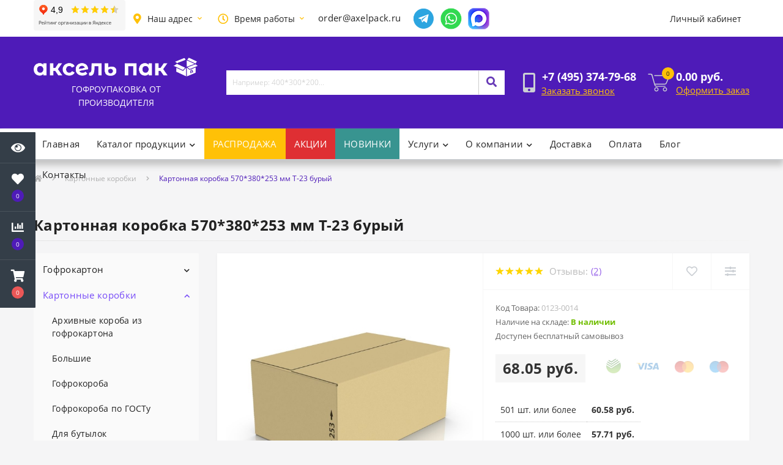

--- FILE ---
content_type: text/html; charset=utf-8
request_url: https://axelpack.ru/gofrokorob-40-570x380x253
body_size: 28098
content:
<!DOCTYPE html>
<!--[if IE]><![endif]-->
<!--[if IE 8 ]><html dir="ltr" lang="ru" class="ie8"><![endif]-->
<!--[if IE 9 ]><html dir="ltr" lang="ru" class="ie9"><![endif]-->
<!--[if (gt IE 9)|!(IE)]><!-->
<html dir="ltr" lang="ru">
<!--<![endif]-->
<head>
<meta charset="UTF-8">
<meta name="viewport" content="width=device-width, initial-scale=1, user-scalable=0">
<meta http-equiv="X-UA-Compatible" content="IE=edge">

                        
            			
<title>Картонная коробка 570*380*253 мм Т-23 купить в Москве оптом и в розницу: цены от 8 руб.</title>

      
<base href="https://axelpack.ru/">
<meta name="description" content="Картонная коробка 570*380*253 мм Т-23 бурый купить в Москве от ООО Аксель Пак за 68.05 руб.  – ✔Опт и розница ✔Качество ✔Низкая цена ✔Скидки и акции   Заказ по ☎ в Москве: +7 495 374-79-68">
<meta name="keywords" content="картонная коробка для не пищевых продуктов, гофрокороб 40">
<link href="catalog/view/theme/oct_ultrastore/stylesheet/bootstrap-reboot.min.css" type="text/css" rel="stylesheet" media="screen">
<link href="catalog/view/theme/oct_ultrastore/stylesheet/bootstrap.min.css" type="text/css" rel="stylesheet" media="screen">
<link href="catalog/view/theme/oct_ultrastore/stylesheet/fontawesome-free-5.6.1-web/css/all.css" type="text/css" rel="stylesheet" media="screen">
<link href="catalog/view/theme/oct_ultrastore/stylesheet/owl.carousel.min.css" type="text/css" rel="stylesheet" media="screen">
<link href="catalog/view/theme/oct_ultrastore/stylesheet/fonts.css" type="text/css" rel="stylesheet" media="screen">
<link href="catalog/view/theme/oct_ultrastore/stylesheet/main.css" type="text/css" rel="stylesheet" media="screen">
<link href="catalog/view/theme/oct_ultrastore/stylesheet/responsive.css" type="text/css" rel="stylesheet" media="screen">
<link href="catalog/view/theme/oct_ultrastore/stylesheet/dynamic_stylesheet.css" type="text/css" rel="stylesheet" media="screen">
<link href="catalog/view/javascript/progroman/progroman.citymanager.css" type="text/css" rel="stylesheet" media="screen">
<link href="catalog/view/javascript/jquery/swiper/css/swiper.min.css" type="text/css" rel="stylesheet" media="screen">
<link href="catalog/view/javascript/jquery/swiper/css/opencart.css" type="text/css" rel="stylesheet" media="screen">
<script src="catalog/view/theme/oct_ultrastore/js/jquery-3.3.1.min.js"></script>
<script src="catalog/view/theme/oct_ultrastore/js/popper.min.js"></script>
<script src="catalog/view/theme/oct_ultrastore/js/bootstrap.min.js"></script>
<script src="catalog/view/theme/oct_ultrastore/js/main.js"></script>
<script src="catalog/view/theme/oct_ultrastore/js/bootstrap-notify/bootstrap-notify.js"></script>
<script src="catalog/view/theme/oct_ultrastore/js/common.js"></script>
<script src="catalog/view/javascript/progroman/jquery.progroman.autocomplete.js"></script>
<script src="catalog/view/javascript/progroman/jquery.progroman.citymanager.js"></script>
<script src="catalog/view/theme/oct_ultrastore/js/owl.carousel.min.js"></script>
<script src="catalog/view/javascript/jquery/swiper/js/swiper.jquery.js"></script>
<link href="https://axelpack.ru/gofrokorob-40-570x380x253" rel="canonical">
<link rel="icon" href="https://axelpack.ru/favicon.ico" type="image/x-icon">
<meta property="og:type" content="business.business">
<meta property="og:title" content="Аксель Пак - производство и продажа гофротары и гофроупаковки">
<meta property="og:description" content="Широкий ассортимент гофрированной тары и упаковки. Свое производство и склад.">
<meta property="og:url" content="https://axelpack.ru/">
<meta property="og:image" content="https://axelpack.ru/download/1.jpg">
<!--script src="/catalog/view/theme/oct_ultrastore/js/upsale.js"></script-->
<link href="https://cdn.jsdelivr.net/gh/Alaev-Co/snowflakes/dist/snow.min.css" rel="stylesheet">

<style>
@media (max-width:500px){
.hideyandexmob{display:none !important;border: none;}
}
.hideyandexmob{display:block;border: none;}

										.us-module-stickers-sticker-stickers_akcionnoe-predlozhenie {
						color:rgb(255, 255, 255);
						background:rgb(223, 47, 51);
					}
										.us-module-stickers-sticker-stickers_tovar-dostupen-k-zakazu {
						color:rgb(255, 255, 255);
						background:rgb(113, 190, 0);
					}
									</style></head>

<body>

						<div class="oct-fixed-bar fixed-left">
				<div class="oct-fixed-bar-item oct-fixed-bar-wishlist">
					<a href="/products-view" class="oct-fixed-bar-link" title="Просмотренные товары"><i class="fas fa-eye"></i></a>
				</div>
								<div class="oct-fixed-bar-item oct-fixed-bar-wishlist">
					<a href="https://axelpack.ru/index.php?route=account/wishlist" class="oct-fixed-bar-link" title="Список желаний"><i class="fas fa-heart"></i><span id="oct-wishlist-quantity" class="oct-fixed-bar-quantity">0</span></a>
				</div>
												<div class="oct-fixed-bar-item oct-fixed-bar-compare">
					<a href="https://axelpack.ru/index.php?route=product/compare" class="oct-fixed-bar-link" title="Список сравнения"><i class="fas fa-chart-bar"></i><span id="oct-compare-quantity" class="oct-fixed-bar-quantity">0</span></a>
				</div>
												<div class="oct-fixed-bar-item oct-fixed-bar-cart">
										<a href="javascript:;" onclick="octPopupCart()" class="oct-fixed-bar-link" title="Корзина">
										<i class="fas fa-shopping-cart"></i><span id="oct-cart-quantity" class="oct-fixed-bar-quantity">0</span></a>
				</div>
							</div>
						
<!-- Yandex.Metrika counter -->
<script>
   (function(m,e,t,r,i,k,a){m[i]=m[i]||function(){(m[i].a=m[i].a||[]).push(arguments)};
   m[i].l=1*new Date();k=e.createElement(t),a=e.getElementsByTagName(t)[0],k.async=1,k.src=r,a.parentNode.insertBefore(k,a)})
   (window, document, "script", "https://mc.yandex.ru/metrika/tag.js", "ym");

   ym(27040061, "init", {
        clickmap:true,
        trackLinks:true,
        accurateTrackBounce:true,
        webvisor:true,
        trackHash:true,
        ecommerce:"dataLayer"
   });
</script>
<noscript><div><img src="https://mc.yandex.ru/watch/27040061" style="position:absolute; left:-9999px;" alt=""></div></noscript>
<!-- /Yandex.Metrika counter -->
<script src="https://cdn.jsdelivr.net/gh/Alaev-Co/snowflakes/dist/Snow.min.js"></script>
<script>
	new Snow ();
</script>


<!--div class="discount-widjet" title="Нажмите для получения скидки">
  <p>Ваша скидка</p>
  <p class="input-disc">
    <span id="disc-wid"></span>%
  </p>
</div-->

<!--<div style="
    padding: 20px;
    padding-top: 10px;
    padding-bottom: 10px;
    font-size: 14px;
    background: #f8ca40;
    font-family: Proxima Nova Regular;
">Уважаемые клиенты!
В связи с большой загруженностью, связанной с высоким сезоном в преддверии новогодних праздников, мы вынуждены ввести ограничения на минимальную сумму закупки. Теперь она составляет 3000 рублей в ассортименте и не менее 1 пачки (упаковки) каждого наименования.
Т.е. вы можете приобрести у нас любой вид товара из складского ассортимента, например 1 пачку коробок, это в среднем от 10 до 25 шт. , 1 коробку скотча, от 24 до 36 шт в коробке, 1 коробку стрейч пленки, 6 шт. в коробке, и т.д. При этом сумма закупки должна составлять не менее 3000 руб. одного вида, либо в ассортименте.
</div>-->


<div id="us_menu_mobile_box" class="d-lg-none">
	<div id="us_menu_mobile_title" class="modal-header">
		<span class="modal-title">Меню</span>
		<button id="us_menu_mobile_close" type="button" class="us-close">
			<span aria-hidden="true" class="us-modal-close-icon us-modal-close-left"></span>
			<span aria-hidden="true" class="us-modal-close-icon us-modal-close-right"></span>
		</button>
	</div>
	<div id="us_menu_mobile_content"></div>
</div>
<nav id="top">
  <div class="container d-flex h-100">
		<div id="us_menu_mobile_button" class="us-menu-mobile d-lg-none h-100">
			<img src="catalog/view/theme/oct_ultrastore/img/burger.svg" class="us-navbar-toggler" alt="Меню">
		</div>
		<div id="dropdown_menu_info" class="us-top-mobile-item us-top-mobile-item-info d-lg-none dropdown h-100">
			<img src="catalog/view/theme/oct_ultrastore/img/mobile-info.svg" class="us-navbar-info" alt="Инфо">
			<div id="us_info_mobile" class="nav-dropdown-menu">
				<div class="modal-header">
			        <div class="modal-title">Информация</div>
			        <button id="us_info_mobile_close" type="button" class="us-close">
						<span aria-hidden="true" class="us-modal-close-icon us-modal-close-left"></span>
						<span aria-hidden="true" class="us-modal-close-icon us-modal-close-right"></span>
			        </button>
			    </div>
				<div class="nav-dropdown-menu-content">
										<ul class="list-unstyled mobile-information-box">
						<li class="mobile-info-title"><strong>Информация</strong></li>
												<li class="oct-menu-information-li"><a href="https://axelpack.ru/akcii" class="oct-menu-a">Акции</a></li>
												<li class="oct-menu-information-li"><a href="https://axelpack.ru/oplata" class="oct-menu-a">Как заказать и оплатить</a></li>
												<li class="oct-menu-information-li"><a href="https://axelpack.ru/new-products" class="oct-menu-a">Новинки</a></li>
												<li class="oct-menu-information-li"><a href="https://axelpack.ru/pomosh-v-podbore-upakovki" class="oct-menu-a">Помощь в подборе упаковки</a></li>
												<li class="oct-menu-information-li"><a href="https://axelpack.ru/products-view" class="oct-menu-a">Просмотренные товары</a></li>
												<li class="oct-menu-information-li"><a href="https://axelpack.ru/raschet-stoimosti-upakovki" class="oct-menu-a">Расчет картонной упаковки</a></li>
												<li class="oct-menu-information-li"><a href="https://axelpack.ru/o-kompanii" class="oct-menu-a">О нас</a></li>
												<li class="oct-menu-information-li"><a href="https://axelpack.ru/dostavka" class="oct-menu-a">Доставка</a></li>
												<li class="oct-menu-information-li"><a href="https://axelpack.ru/otzyvy" class="oct-menu-a">Отзывы</a></li>
												<li class="oct-menu-information-li"><a href="https://axelpack.ru/vakansii" class="oct-menu-a">Вакансии</a></li>
												<li class="oct-menu-information-li"><a href="https://axelpack.ru/politika-vozvrata-tovarov-i-deneg" class="oct-menu-a">Политика возврата товаров и денег</a></li>
												<li class="oct-menu-information-li"><a href="https://axelpack.ru/terms" class="oct-menu-a">Пользовательское соглашение на обработку персональных данных</a></li>
												<li class="oct-menu-information-li"><a href="https://axelpack.ru/garantii" class="oct-menu-a">Гарантия и возврат</a></li>
												<li class="oct-menu-information-li"><a href="https://axelpack.ru/gostyi" class="oct-menu-a">ГОСТы</a></li>
												<li class="oct-menu-information-li"><a href="https://axelpack.ru/gost-14192-96" class="oct-menu-a">ГОСТ 14192-96 - Маркировка грузов </a></li>
												<li class="oct-menu-information-li"><a href="https://axelpack.ru/korobki-na-zakaz-s-logotipom" class="oct-menu-a">Изготовление картонных коробок на заказ с логотипом</a></li>
												<li class="oct-menu-information-li"><a href="https://axelpack.ru/fefco" class="oct-menu-a">Каталог FEFCO</a></li>
												<li class="oct-menu-information-li"><a href="https://axelpack.ru/kontakty" class="oct-menu-a">Контакты</a></li>
												<li class="oct-menu-information-li"><a href="https://axelpack.ru/politika-konfidencialnosti" class="oct-menu-a">Политика конфиденциальности</a></li>
												<li class="oct-menu-information-li"><a href="https://axelpack.ru/skotch-s-pechatu" class="oct-menu-a">Скотч с логотипом</a></li>
												<li class="oct-menu-information-li"><a href="https://axelpack.ru/price-actual" class="oct-menu-a">Прайс-лист</a></li>
												<li class="oct-menu-information-li"><a href="https://axelpack.ru/chasto-zadavaemye-voprosy-i-otvety" class="oct-menu-a">Часто задаваемые вопросы (FAQ)</a></li>
												<li class="oct-menu-information-li"><a href="https://axelpack.ru/documents" class="oct-menu-a">Документы</a></li>
												<li class="oct-menu-information-li"><a href="https://axelpack.ru/requisites" class="oct-menu-a">Реквизиты</a></li>
											</ul>
															<ul class="list-unstyled mobile-shedule-box">
						<li class="mobile-info-title"><strong>Время работы:</strong><br>Пн-Пт: 9.00-18.00<br>
Сб-Вс: выходной</li>
					</ul>
															<ul class="list-unstyled mobile-address-box">
						<li class="mobile-info-title"><strong>Наш адрес:  </strong>141006, Московская область, город Мытищи, Олимпийский проспект, дом 38, здание «Завод средств автоматики»</li>
					</ul>
									</div>
			</div>
		</div>
		<iframe class="hideyandexmob" src="https://yandex.ru/sprav/widget/rating-badge/26370651607?type=rating" width="150" height="50"></iframe>
		<div id="top-left" class="mr-auto d-flex align-items-center">
					<div class="dropdown h-100">
				<a style="font-size:14px;" class="btn top-address btn-link dropdown-toggle d-flex align-items-center h-100" href="javascript:;" role="button" id="dropdownMenuAddress" data-toggle="dropdown" aria-haspopup="true" aria-expanded="false"><i class="fas fa-map-marker-alt"></i> <span>Наш адрес</span> <i class="fas fa-chevron-down"></i></a>
				<ul class="dropdown-menu nav-dropdown-menu address-dropdown-menu" aria-labelledby="dropdownMenuAddress">
				    <li class="dropdown-item us-dropdown-item">141006, РФ, Московская область, г. Мытищи, ул. Комарова , стр. 14</li>
				    				</ul>
			</div>
									<div class="dropdown h-100">
			  	<a style="font-size:14px;" class="btn btn-shedule btn-link dropdown-toggle d-flex align-items-center h-100" href="javascript:;" role="button" id="dropdownMenu1" data-toggle="dropdown" aria-haspopup="true" aria-expanded="false"><i class="far fa-clock"></i> <span>Время работы</span> <i class="fas fa-chevron-down"></i></a>
				<ul class="dropdown-menu nav-dropdown-menu shedule-dropdown-menu" aria-labelledby="dropdownMenu1">
									    <li class="dropdown-item us-dropdown-item">Пн-Пт: 9.00 - 18.00</li>
				    				    <li class="dropdown-item us-dropdown-item">Сб-Вс.: выходной</li>
				    				</ul>
			</div>
			          <a style="margin-left:10px; margin-right:10px; padding-top:8px; font-size:15px; text-decoration:none;" href="mailto:order@axelpack.ru" class="us-footer-mail">order@axelpack.ru</a>
	 <!--	<a href="tel:+79250877968" style="color: rgb(39 39 39);margin-left: 10px;margin-right: 10px;text-decoration: underline;">+7 (925) 087-79-68</a> (для мессенджеров)-->
			 <a href="https://t.me/axelpack"><img src="https://axelpack.ru/image/telegram.png" alt="телеграм Аксель Пак" style="max-width: 100%;width: 35px;margin-left: 10px;"></a>
			<a href="https://wa.me/79250877968"><img src="https://axelpack.ru/image/whatsapp.png" alt="whatsapp Аксель Пак" style="max-width: 100%;width: 35px;margin-left: 10px;"></a>
			<a href="https://max.ru/u/f9LHodD0cOI0QU4IibPKZ5xQvVfpOfw3LNkyWl3oZQLeOPNQIHpv0fzosZ0"><img src="https://axelpack.ru/image/max.png" alt="MAX Аксель Пак" style="max-width: 100%;width: 35px;margin-left: 10px;"></a>
					</div>
		<!--<div id="top-left" class="mr-auto d-flex align-items-center">
		<div style="color: #fff;"><i class="fas fa-map-marker-alt" style="color: #ffc107;margin-right: 5px;font-size: 14px;"></i>Московская область, город Мытищи, Олимпийский проспект, дом 38, здание «Завод средств автоматики»</div>
		<div style="color:#fff;margin-left: 20px;margin-right: 20px;"><i class="far fa-clock" style="font-size: 14px;margin-right: 5px;color: #ffc107;"></i>Пн-Пт: 9.00 - 18.00
Сб-Вс: выходной</div>
 <a style="margin-left:10px; margin-right:10px; padding-top:8px; font-size:14px; text-decoration:none;" href="mailto:order@axelpack.ru" class="us-footer-mail">order@axelpack.ru</a>
		</div>-->
		<div id="top-links" class="nav ml-auto d-flex" style="align-items: center!important;">
			
			 
			<div class="prmn-cmngr"></div>
			<div class="dropdown" id="us-account-dropdown">
								<a href="javascript:;" onclick="octPopupLogin();" title="Личный кабинет" class="btn btn-user btn-link btn-block h-100" role="button" aria-haspopup="true"><img src="catalog/view/theme/oct_ultrastore/img/user-mobile.svg" class="us-navbar-account" alt="Мобильный"><i class="far fa-user"></i> <span class="hidden-xs">Личный кабинет</span></a>
					        </div>
		</div>
		<a href="https://axelpack.ru/index.php?route=account/wishlist" class="us-mobile-top-btn us-mobile-top-btn-wishlist d-lg-none h-100">
	<span class="us-mobile-top-btn-item"><img src="catalog/view/theme/oct_ultrastore/img/wishlist-mobile.svg" alt="Телефон"></span>
</a>
<a href="https://axelpack.ru/index.php?route=product/compare" class="us-mobile-top-btn us-mobile-top-btn-compare d-lg-none h-100">
	<span class="us-mobile-top-btn-item"><img src="catalog/view/theme/oct_ultrastore/img/compare-mobile.svg" alt="Сравнение"></span>
</a>
<a href="javascript:;" id="us_cart_mobile" class="us-mobile-top-btn us-mobile-top-btn-cart d-lg-none h-100" onclick="octPopupCart()">
	<span class="us-mobile-top-btn-item"><img src="catalog/view/theme/oct_ultrastore/img/cart-mobile.svg" alt="Корзина"><span id="mobile_cart_index" class="mobile-header-index">0</span></span>
</a>

	</div>
</nav>
<header class="sticky-header">
  <div class="container">
    <div class="row align-items-center">
    	<div id="logo" class="col-6 col-lg-3 col-md-3 us-logo-box text-center white">
												<a style="text-transform:uppercase; font-size:14px;" href="https://axelpack.ru">
					<img src="https://axelpack.ru/image/catalog/Axel2.png" title="ООО Аксель Пак" alt="ООО Аксель Пак" class="us-logo-img" style="margin-bottom:7px;">
					
					Гофроупаковка от производителя
					
					</a>
									</div>
		<div class="col-12 col-lg-5 col-md-6 us-search-box"><div id="search" class="input-group header-input-group">
	<input type="text" id="input_search" name="search" value="" placeholder="Например: 400*300*200..." class="input-lg h-100 header-input">
	<button type="button"  id="oct-search-button" class="btn btn-search header-btn-search h-100"><i class="fa fa-search"></i></button>
	<div id="us_livesearch_close" onclick="clearLiveSearch();"><i class="fas fa-times"></i></div>
	<div id="us_livesearch"></div>
</div>

<script>
function clearLiveSearch() {
	$('#us_livesearch_close').removeClass('visible');
	$('#us_livesearch').removeClass('expanded');
	$('#us_livesearch').html('');
	$('#input_search').val('');
}

$(document).ready(function() {
	let timer, delay = 300;

	$('#input_search').keyup(function() {
	    let _this = $(this);

	    clearTimeout(timer);

	    timer = setTimeout(function() {
	        let value = $('header #search input[name=\'search\']').val();

			if (value.length > 2) {
				let key = encodeURIComponent(value);
				octsearch.search(key, 'desktop');
			}

	    }, delay );
	});
});
</script>
</div>
				<div class="col-6 col-lg-2 col-md-3 us-phone-box d-flex align-items-center">
			<div class="us-phone-img">
				<img src="catalog/view/theme/oct_ultrastore/img/pnone-icon.svg" alt="phone-icon">
			</div>
			<div class="us-phone-content">
								<a class="btn top-phone-btn" href="tel:+74953747968" role="button" id="us-phones-dropdown"><span>+7 (495) 374-79-68</span></a>
								
				

						<a href="javascript:;" class="us-phone-link" onclick="octPopupCallPhone()">Заказать звонок</a>
						
			</div>
		</div>
				<div id="cart" class="col-lg-2 us-cart-box d-flex align-items-center justify-content-end">
		<button type="button" class="us-cart-img" onclick="octPopupCart()">
			<img src="catalog/view/theme/oct_ultrastore/img/cart-icon.svg" alt="cart-icon">
		<span class="header-cart-index">0</span>
	</button>
	<div class="us-cart-content">
		<p class="us-cart-text">
			0.00 руб.
		</p>
		<a href="https://axelpack.ru/index.php?route=checkout/simplecheckout" class="us-cart-link">
			Оформить заказ
		</a>
	</div>
</div>
    </div>
  </div>
</header>
<div class="menu-row sticky-top">
	<div class="container">
		<div class="row">
						<div id="oct-megamenu-box" class="col-lg-12">
		<nav id="oct-megamenu" class="navbar">
			<ul class="nav navbar-nav flex-row">
				 
															<li class="oct-mm-simple-link"><a href="https://axelpack.ru/" >Главная</a></li>
					 
														 
					 
										 
					<li class="oct-mm-link">
						<a href="javascript:void(0);" >Каталог продукции<i class="fas fa-chevron-down"></i></a>
						<div class="oct-mm-dropdown oct-mm-full-width">
							<div class="row">
								<div class="col-lg-12">
									 
									<div class="row">
										 
											 
											<div class="oct-mm-hassubchild col-lg-2 d-flex flex-column">
												<a class="oct-mm-parent-link d-flex flex-column" href="https://axelpack.ru/kupit-gofrokarton">
												 
												<span class="oct-mm-parent-title">Гофрокартон</span>
												</a>
																								<ul class="oct-mm-child list-unstyled">
													 
													 
													 
													<li><a href="https://axelpack.ru/kupit-gofrokarton/belyj" >Белый</a></li>
													 
													 
													 
													<li><a href="https://axelpack.ru/kupit-gofrokarton/buryj" >Бурый</a></li>
													 
													 
													 
													<li><a href="https://axelpack.ru/kupit-gofrokarton/gofrokarton-v-listah" >Гофрокартон листовой</a></li>
													 
													 
													 
													<li><a href="https://axelpack.ru/kupit-gofrokarton/dvyhsloiniy-gofrokarton" >Двухслойный</a></li>
													 
													 
													 
													<li><a href="https://axelpack.ru/kupit-gofrokarton/pyatisloiniy-gofrokarton" >Пятислойный</a></li>
													 
													 
													 
													<li><a href="https://axelpack.ru/kupit-gofrokarton/gofrokarton-v-rulonax" >Рулонный гофрокартон</a></li>
													 
													 
													 
													<li><a href="https://axelpack.ru/kupit-gofrokarton/semislojnyj" >Семислойный</a></li>
													 
													 
													 
													<li><a href="https://axelpack.ru/kupit-gofrokarton/gofrokarton-t-21" >Т-21</a></li>
													 
													 
													 
													<li><a href="https://axelpack.ru/kupit-gofrokarton/gofrokarton-t24" >Т-24</a></li>
													 
													 
													 
													<li><a href="https://axelpack.ru/kupit-gofrokarton/trehsloyniy-gofrokarton" >Трехслойный гофрированный картон</a></li>
													 
													 
													 
													<li><a href="https://axelpack.ru/kupit-gofrokarton/mikrogofrokarton" >Микрогофрокартон</a></li>
													 
													 
												</ul>
																							</div>
											 
											<div class="oct-mm-hassubchild col-lg-2 d-flex flex-column">
												<a class="oct-mm-parent-link d-flex flex-column" href="https://axelpack.ru/kartonnye-korobki">
												 
												<span class="oct-mm-parent-title">Картонные коробки</span>
												</a>
																								<ul class="oct-mm-child list-unstyled">
													 
													 
													 
													<li><a href="https://axelpack.ru/kartonnye-korobki/korob-arhivniy" >Архивные короба из гофрокартона</a></li>
													 
													 
													 
													<li><a href="https://axelpack.ru/kartonnye-korobki/bolshie-korobki" >Большие</a></li>
													 
													 
													 
													<li><a href="https://axelpack.ru/kartonnye-korobki/gofrokoroba" >Гофрокороба</a></li>
													 
													 
													 
													<li><a href="https://axelpack.ru/kartonnye-korobki/gofrokoroba-gost" >Гофрокороба по ГОСТу</a></li>
													 
													 
													 
													<li><a href="https://axelpack.ru/kartonnye-korobki/dlya-butylok" >Для бутылок</a></li>
													 
													 
													 
													<li><a href="https://axelpack.ru/kartonnye-korobki/dlya-dostavki-edy" >Для доставки еды</a></li>
													 
													 
													 
													<li><a href="https://axelpack.ru/kartonnye-korobki/dlya-internet-magazinov" >Для интернет-магазинов</a></li>
													 
													 
													 
													<li><a href="https://axelpack.ru/kartonnye-korobki/dlya-knig" >Для книг и посуды</a></li>
													 
													 
													 
													<li><a href="https://axelpack.ru/kartonnye-korobki/upakovka-dlya-marketplejsov" >Для маркетплейсов</a></li>
													 
													 
													 
													<li><a href="https://axelpack.ru/kartonnye-korobki/korobki-dlya-pitstsy" >Для пиццы</a></li>
													 
													 
													 
													<li><a href="https://axelpack.ru/kartonnye-korobki/dlya-sklada" >Для склада</a></li>
													 
													 
													 
													<li><a href="https://axelpack.ru/kartonnye-korobki/dlya-transportnyh-kompaniy" >Для транспортных компаний</a></li>
													 
													 
													 
													<li><a href="https://axelpack.ru/kartonnye-korobki/dlya-hraneniya-veschej" >Для хранения вещей</a></li>
													 
													 
													 
													<li><a href="https://axelpack.ru/kartonnye-korobki/kartonnye-korobki-dlya-sharov" >Для шаров</a></li>
													 
													 
													 
													<li><a href="https://axelpack.ru/kartonnye-korobki/dlya-yaic" >Для яиц</a></li>
													 
													 
													 
													<li><a href="https://axelpack.ru/kartonnye-korobki/kartonnye-korobki-dlya-konfet" >Картонные коробки для конфет</a></li>
													 
													 
													 
													<li><a href="https://axelpack.ru/kartonnye-korobki/kvadratnye-korobki" >Квадратные коробки</a></li>
													 
													 
													 
													<li><a href="https://axelpack.ru/kartonnye-korobki/lastochkin-hvost" >Коробки 'Ласточкин хвост'</a></li>
													 
													 
													 
													<li><a href="https://axelpack.ru/kartonnye-korobki/korobki-samolet" >Коробки «Самолет»</a></li>
													 
													 
													 
													<li><a href="https://axelpack.ru/kartonnye-korobki/s-oknom" >Коробки из картона с окном</a></li>
													 
													 
													 
													<li><a href="https://axelpack.ru/kartonnye-korobki/korobki-iz-mikrogofrokartona" >Коробки из микрогофрокартона</a></li>
													 
													 
													 
													<li><a href="https://axelpack.ru/kartonnye-korobki/kratniye-palletu" >Кратные паллету</a></li>
													 
													 
													 
													<li><a href="https://axelpack.ru/kartonnye-korobki/malenkie-korobki" >Маленькие картонные коробки</a></li>
													 
													 
													 
													<li><a href="https://axelpack.ru/kartonnye-korobki/pisheviye" >Пищевые коробки для продуктов</a></li>
													 
													 
													 
													<li><a href="https://axelpack.ru/kartonnye-korobki/podarochnye-korobki" >Подарочные</a></li>
													 
													 
													 
													<li><a href="https://axelpack.ru/kartonnye-korobki/pochtovye-korobki" >Почтовая упаковка</a></li>
													 
													 
													 
													<li><a href="https://axelpack.ru/kartonnye-korobki/pryamougolniye" >Прямоугольные</a></li>
													 
													 
													 
													<li><a href="https://axelpack.ru/kartonnye-korobki/pyatislojnye-gofrokoroba" >Пятислойные</a></li>
													 
													 
													 
													<li><a href="https://axelpack.ru/kartonnye-korobki/s-kryshkoj" >С крышкой</a></li>
													 
													 
													 
													<li><a href="https://axelpack.ru/kartonnye-korobki/samosbornyie-korobki" >Самосборные коробки с ушками</a></li>
													 
													 
													 
													<li><a href="https://axelpack.ru/kartonnye-korobki/sredniye" >Средние</a></li>
													 
													 
													 
													<li><a href="https://axelpack.ru/kartonnye-korobki/upackovochniye" >Упаковочные</a></li>
													 
													 
													 
													<li><a href="https://axelpack.ru/kartonnye-korobki/usilennye-kartonnye-korobki" >Усиленные картонные коробки</a></li>
													 
													 
													 
													<li><a href="https://axelpack.ru/kartonnye-korobki/chetyryekhklapannye-korobki" >Четырехклапанные коробки</a></li>
													 
													 
												</ul>
																							</div>
											 
											<div class="oct-mm-hassubchild col-lg-2 d-flex flex-column">
												<a class="oct-mm-parent-link d-flex flex-column" href="https://axelpack.ru/upakovka-dlya-pereezda">
												 
												<span class="oct-mm-parent-title">Упаковка для переезда</span>
												</a>
																								<ul class="oct-mm-child list-unstyled">
													 
													 
													 
													<li><a href="https://axelpack.ru/upakovka-dlya-pereezda/korobki-dlya-pereezda" >Коробки для переезда</a></li>
													 
													 
												</ul>
																							</div>
											 
											<div class="oct-mm-hassubchild col-lg-2 d-flex flex-column">
												<a class="oct-mm-parent-link d-flex flex-column" href="https://axelpack.ru/klejkaya-lenta-skotch">
												 
												<span class="oct-mm-parent-title">Клейкая лента (скотч)</span>
												</a>
																								<ul class="oct-mm-child list-unstyled">
													 
													 
													 
													<li><a href="https://axelpack.ru/klejkaya-lenta-skotch/korichnevij-skotch" >Коричневый</a></li>
													 
													 
													 
													<li><a href="https://axelpack.ru/klejkaya-lenta-skotch/prozrachnij-skotch" >Прозрачный</a></li>
													 
													 
													 
													<li><a href="https://axelpack.ru/klejkaya-lenta-skotch/cvetnaya-klejkaya-lenta" >Цветной</a></li>
													 
													 
												</ul>
																							</div>
											 
											<div class="oct-mm-hassubchild col-lg-2 d-flex flex-column">
												<a class="oct-mm-parent-link d-flex flex-column" href="https://axelpack.ru/napolnitel-dlya-korobok">
												 
												<span class="oct-mm-parent-title">Наполнители для коробок</span>
												</a>
																								<ul class="oct-mm-child list-unstyled">
													 
													 
													 
													<li><a href="https://axelpack.ru/napolnitel-dlya-korobok/bumazhniy-napolnitel" >Бумажный наполнитель</a></li>
													 
													 
													 
													<li><a href="https://axelpack.ru/napolnitel-dlya-korobok/penoplastoviy-napolnitel" >Пенопластовый наполнитель</a></li>
													 
													 
												</ul>
																							</div>
											 
											<div class="oct-mm-hassubchild col-lg-2 d-flex flex-column">
												<a class="oct-mm-parent-link d-flex flex-column" href="https://axelpack.ru/obertochnaya-kraft-bumaga">
												 
												<span class="oct-mm-parent-title">Оберточная крафт бумага</span>
												</a>
																								<ul class="oct-mm-child list-unstyled">
													 
													 
													 
													<li><a href="https://axelpack.ru/obertochnaya-kraft-bumaga/bumaga-v-listah" >Крафт-бумага в листах</a></li>
													 
													 
													 
													<li><a href="https://axelpack.ru/obertochnaya-kraft-bumaga/bumaga-v-rulonah" >Крафт-бумага в рулонах</a></li>
													 
													 
												</ul>
																							</div>
																					 
											 
											<div class="oct-mm-hassubchild col-lg-2 d-flex flex-column">
												<a class="oct-mm-parent-link d-flex flex-column oct-mm-brands-link" href="https://axelpack.ru/pakety-zip-lock">
												 
												<span class="oct-mm-parent-title oct-mm-parent-title-light text-center">Упаковочные пакеты Zip Lock</span>
												</a>
																							</div>
											 
											<div class="oct-mm-hassubchild col-lg-2 d-flex flex-column">
												<a class="oct-mm-parent-link d-flex flex-column oct-mm-brands-link" href="https://axelpack.ru/courier-packs">
												 
												<span class="oct-mm-parent-title oct-mm-parent-title-light text-center">Курьерские пакеты с клеевым клапаном</span>
												</a>
																							</div>
											 
											<div class="oct-mm-hassubchild col-lg-2 d-flex flex-column">
												<a class="oct-mm-parent-link d-flex flex-column oct-mm-brands-link" href="https://axelpack.ru/polietilen-vysokogo-davleniya">
												 
												<span class="oct-mm-parent-title oct-mm-parent-title-light text-center">Полиэтилен высокого давления</span>
												</a>
																							</div>
											 
											<div class="oct-mm-hassubchild col-lg-2 d-flex flex-column">
												<a class="oct-mm-parent-link d-flex flex-column oct-mm-brands-link" href="https://axelpack.ru/termoetiketki">
												 
												<span class="oct-mm-parent-title oct-mm-parent-title-light text-center">Термоэтикетки</span>
												</a>
																							</div>
											 
											<div class="oct-mm-hassubchild col-lg-2 d-flex flex-column">
												<a class="oct-mm-parent-link d-flex flex-column oct-mm-brands-link" href="https://axelpack.ru/fasovochniye-packety">
												 
												<span class="oct-mm-parent-title oct-mm-parent-title-light text-center">Фасовочные пакеты</span>
												</a>
																							</div>
											 
											<div class="oct-mm-hassubchild col-lg-2 d-flex flex-column">
												<a class="oct-mm-parent-link d-flex flex-column oct-mm-brands-link" href="https://axelpack.ru/bumaga-ofisnaya">
												 
												<span class="oct-mm-parent-title oct-mm-parent-title-light text-center">Бумага офисная</span>
												</a>
																							</div>
																					 
											 
											<div class="oct-mm-hassubchild col-lg-2 d-flex flex-column">
												<a class="oct-mm-parent-link d-flex flex-column" href="https://axelpack.ru/gofrolotki">
												 
												<span class="oct-mm-parent-title">Пищевые гофролотки</span>
												</a>
																								<ul class="oct-mm-child list-unstyled">
													 
													 
													 
													<li><a href="https://axelpack.ru/gofrolotki/dlya-myasa-pticy-i-ovoshchej" >Гофролотки для мяса, птицы и овощей</a></li>
													 
													 
													 
													<li><a href="https://axelpack.ru/gofrolotki/dlya-piccy-i-pirogov" >Гофролотки для пиццы и пирогов</a></li>
													 
													 
													 
													<li><a href="https://axelpack.ru/gofrolotki/konditerskie-lotki" >Кондитерские лотки</a></li>
													 
													 
												</ul>
																							</div>
											 
											<div class="oct-mm-hassubchild col-lg-2 d-flex flex-column">
												<a class="oct-mm-parent-link d-flex flex-column oct-mm-brands-link" href="https://axelpack.ru/ugolki-zaschitnyie-kartonnyie">
												 
												<span class="oct-mm-parent-title oct-mm-parent-title-light text-center">Защитные картонные уголки</span>
												</a>
																							</div>
											 
											<div class="oct-mm-hassubchild col-lg-2 d-flex flex-column">
												<a class="oct-mm-parent-link d-flex flex-column oct-mm-brands-link" href="https://axelpack.ru/strejch-plenka">
												 
												<span class="oct-mm-parent-title oct-mm-parent-title-light text-center">Стрейч пленка</span>
												</a>
																							</div>
											 
											<div class="oct-mm-hassubchild col-lg-2 d-flex flex-column">
												<a class="oct-mm-parent-link d-flex flex-column oct-mm-brands-link" href="https://axelpack.ru/puzyrchataya-plenka">
												 
												<span class="oct-mm-parent-title oct-mm-parent-title-light text-center">Воздушно-пузырчатая пленка</span>
												</a>
																							</div>
											 
											<div class="oct-mm-hassubchild col-lg-2 d-flex flex-column">
												<a class="oct-mm-parent-link d-flex flex-column oct-mm-brands-link" href="https://axelpack.ru/vspenennyi-polietilen">
												 
												<span class="oct-mm-parent-title oct-mm-parent-title-light text-center">Вспененный полиэтилен</span>
												</a>
																							</div>
											 
											<div class="oct-mm-hassubchild col-lg-2 d-flex flex-column">
												<a class="oct-mm-parent-link d-flex flex-column oct-mm-brands-link" href="https://axelpack.ru/poddony-derevyannye">
												 
												<span class="oct-mm-parent-title oct-mm-parent-title-light text-center">Деревянные поддоны (паллеты)</span>
												</a>
																							</div>
																					 
											 
											<div class="oct-mm-hassubchild col-lg-2 d-flex flex-column">
												<a class="oct-mm-parent-link d-flex flex-column oct-mm-brands-link" href="https://axelpack.ru/strepping-lenta">
												 
												<span class="oct-mm-parent-title oct-mm-parent-title-light text-center">Полипропиленовая лента</span>
												</a>
																							</div>
											 
											<div class="oct-mm-hassubchild col-lg-2 d-flex flex-column">
												<a class="oct-mm-parent-link d-flex flex-column oct-mm-brands-link" href="https://axelpack.ru/upakovochnye-instrumenty">
												 
												<span class="oct-mm-parent-title oct-mm-parent-title-light text-center">Упаковочные инструменты</span>
												</a>
																							</div>
																					 
									</div>
								</div>
															</div>
						</div>
					</li>
					 
																																							 
															<li class="oct-mm-simple-link"><a href="/rasprodazha" >РАСПРОДАЖА</a></li>
					 
														 
															<li class="oct-mm-simple-link"><a href="/akcii" >АКЦИИ</a></li>
					 
														 
															<li class="oct-mm-simple-link"><a href="/new-products" >НОВИНКИ</a></li>
					 
														 
					 
																									<li class="oct-mm-link position-relative">
						<a href="javascript:void(0);" >Услуги<i class="fas fa-chevron-down"></i></a>
						<div class="oct-mm-dropdown oct-mm-dropdown-sm">
							<div class="dropdown-inner">
								<ul class="oct-menu-ul oct-menu-parent-ul list-unstyled oct-menu-information-ul">
									 
									<li class="oct-menu-li"><a href="https://axelpack.ru/pomosh-v-podbore-upakovki" class="oct-menu-a"><span class="oct-menu-item-name">Помощь в подборе упаковки</span></a></li>
									 
									<li class="oct-menu-li"><a href="https://axelpack.ru/raschet-stoimosti-upakovki" class="oct-menu-a"><span class="oct-menu-item-name">Расчет картонной упаковки</span></a></li>
									 
									<li class="oct-menu-li"><a href="https://axelpack.ru/korobki-na-zakaz-s-logotipom" class="oct-menu-a"><span class="oct-menu-item-name">Изготовление картонных коробок на заказ с логотипом</span></a></li>
									 
									<li class="oct-menu-li"><a href="https://axelpack.ru/skotch-s-pechatu" class="oct-menu-a"><span class="oct-menu-item-name">Скотч с логотипом</span></a></li>
									 
								</ul>
							</div>
						</div>
					</li>
																								 
					 
																									<li class="oct-mm-link position-relative">
						<a href="javascript:void(0);" >О компании<i class="fas fa-chevron-down"></i></a>
						<div class="oct-mm-dropdown oct-mm-dropdown-sm">
							<div class="dropdown-inner">
								<ul class="oct-menu-ul oct-menu-parent-ul list-unstyled oct-menu-information-ul">
									 
									<li class="oct-menu-li"><a href="https://axelpack.ru/o-kompanii" class="oct-menu-a"><span class="oct-menu-item-name">О нас</span></a></li>
									 
									<li class="oct-menu-li"><a href="https://axelpack.ru/otzyvy" class="oct-menu-a"><span class="oct-menu-item-name">Отзывы</span></a></li>
									 
									<li class="oct-menu-li"><a href="https://axelpack.ru/vakansii" class="oct-menu-a"><span class="oct-menu-item-name">Вакансии</span></a></li>
									 
									<li class="oct-menu-li"><a href="https://axelpack.ru/politika-vozvrata-tovarov-i-deneg" class="oct-menu-a"><span class="oct-menu-item-name">Политика возврата товаров и денег</span></a></li>
									 
									<li class="oct-menu-li"><a href="https://axelpack.ru/garantii" class="oct-menu-a"><span class="oct-menu-item-name">Гарантия и возврат</span></a></li>
									 
									<li class="oct-menu-li"><a href="https://axelpack.ru/price-actual" class="oct-menu-a"><span class="oct-menu-item-name">Прайс-лист</span></a></li>
									 
									<li class="oct-menu-li"><a href="https://axelpack.ru/chasto-zadavaemye-voprosy-i-otvety" class="oct-menu-a"><span class="oct-menu-item-name">Часто задаваемые вопросы (FAQ)</span></a></li>
									 
									<li class="oct-menu-li"><a href="https://axelpack.ru/documents" class="oct-menu-a"><span class="oct-menu-item-name">Документы</span></a></li>
									 
									<li class="oct-menu-li"><a href="https://axelpack.ru/requisites" class="oct-menu-a"><span class="oct-menu-item-name">Реквизиты</span></a></li>
									 
								</ul>
							</div>
						</div>
					</li>
																								 
															<li class="oct-mm-simple-link"><a href="/dostavka" >Доставка</a></li>
					 
														 
															<li class="oct-mm-simple-link"><a href="/oplata" >Оплата</a></li>
					 
														 
															<li class="oct-mm-simple-link"><a href="/blog" target="_blank">Блог</a></li>
					 
														 
															<li class="oct-mm-simple-link"><a href="/kontakty" >Контакты</a></li>
					 
														 
			</ul>
		</nav>
	</div>
	
		</div>
	</div>
</div>

<div id="product-product" class="container">
	<nav aria-label="breadcrumb">
	<ul class="breadcrumb us-breadcrumb">
						<li class="breadcrumb-item us-breadcrumb-item"><a href="https://axelpack.ru"><i class="fa fa-home"></i></a></li>
								<li class="breadcrumb-item us-breadcrumb-item"><a href="https://axelpack.ru/kartonnye-korobki">Картонные коробки</a></li>
								<li class="breadcrumb-item us-breadcrumb-item">Картонная коробка 570*380*253 мм Т-23 бурый</li>
				</ul>
</nav>
<script type="application/ld+json">
{
	"@context": "http://schema.org",
	"@type": "BreadcrumbList",
	"itemListElement":
	[
																{
				"@type": "ListItem",
				"position": 1,
				"item":
				{
					"@id": "https://axelpack.ru/kartonnye-korobki",
					"name": "Картонные коробки"
				}
			},											{
				"@type": "ListItem",
				"position": 2,
				"item":
				{
					"@id": "https://axelpack.ru/gofrokorob-40-570x380x253",
					"name": "Картонная коробка 570*380*253 мм Т-23 бурый"
				}
			}						]
}
</script>

	<div class="row">
		<div class="col-lg-12">
			<h1 class="us-main-shop-title">Картонная коробка 570*380*253 мм Т-23 бурый</h1>
		</div>
	</div>
	<div class="content-top-box"></div>
	<div class="row">
		<aside id="column-left" class="col-md-3" style="background-color: #F5F5F6;">
    <ul class="us-categories-box list-unstyled us-module-column-box">
			 <li class="us-categories-item"><span class="d-flex justify-content-between"><a href="https://axelpack.ru/kupit-gofrokarton">Гофрокартон</a><a href="javascript:void(0);" class="us-categories-toggle"><i class="fas fa-chevron-down"></i></a></span>
				<ul class="us-categories-children us-categories-2 list-unstyled">
					<li class="us-categories-item"><span class="d-flex justify-content-between"><a href="https://axelpack.ru/kupit-gofrokarton/belyj">Белый</a></span>
				        </li>
					<li class="us-categories-item"><span class="d-flex justify-content-between"><a href="https://axelpack.ru/kupit-gofrokarton/buryj">Бурый</a></span>
				        </li>
					<li class="us-categories-item"><span class="d-flex justify-content-between"><a href="https://axelpack.ru/kupit-gofrokarton/gofrokarton-v-listah">Гофрокартон листовой</a></span>
				        </li>
					<li class="us-categories-item"><span class="d-flex justify-content-between"><a href="https://axelpack.ru/kupit-gofrokarton/dvyhsloiniy-gofrokarton">Двухслойный</a></span>
				        </li>
					<li class="us-categories-item"><span class="d-flex justify-content-between"><a href="https://axelpack.ru/kupit-gofrokarton/pyatisloiniy-gofrokarton">Пятислойный</a></span>
				        </li>
					<li class="us-categories-item"><span class="d-flex justify-content-between"><a href="https://axelpack.ru/kupit-gofrokarton/gofrokarton-v-rulonax">Рулонный гофрокартон</a></span>
				        </li>
					<li class="us-categories-item"><span class="d-flex justify-content-between"><a href="https://axelpack.ru/kupit-gofrokarton/semislojnyj">Семислойный</a></span>
				        </li>
					<li class="us-categories-item"><span class="d-flex justify-content-between"><a href="https://axelpack.ru/kupit-gofrokarton/gofrokarton-t-21">Т-21</a></span>
				        </li>
					<li class="us-categories-item"><span class="d-flex justify-content-between"><a href="https://axelpack.ru/kupit-gofrokarton/gofrokarton-t24">Т-24</a></span>
				        </li>
					<li class="us-categories-item"><span class="d-flex justify-content-between"><a href="https://axelpack.ru/kupit-gofrokarton/trehsloyniy-gofrokarton">Трехслойный гофрированный картон</a></span>
				        </li>
					<li class="us-categories-item"><span class="d-flex justify-content-between"><a href="https://axelpack.ru/kupit-gofrokarton/mikrogofrokarton">Микрогофрокартон</a></span>
				        </li>
				</ul>
				</li>
			 <li class="us-categories-item active"><span class="d-flex justify-content-between"><a href="https://axelpack.ru/kartonnye-korobki">Картонные коробки</a><a href="javascript:void(0);" class="us-categories-toggle"><i class="fas fa-chevron-down"></i></a></span>
				<ul class="us-categories-children us-categories-2 list-unstyled">
					<li class="us-categories-item"><span class="d-flex justify-content-between"><a href="https://axelpack.ru/kartonnye-korobki/korob-arhivniy">Архивные короба из гофрокартона</a></span>
				        </li>
					<li class="us-categories-item"><span class="d-flex justify-content-between"><a href="https://axelpack.ru/kartonnye-korobki/bolshie-korobki">Большие</a></span>
				        </li>
					<li class="us-categories-item"><span class="d-flex justify-content-between"><a href="https://axelpack.ru/kartonnye-korobki/gofrokoroba">Гофрокороба</a></span>
				        </li>
					<li class="us-categories-item"><span class="d-flex justify-content-between"><a href="https://axelpack.ru/kartonnye-korobki/gofrokoroba-gost">Гофрокороба по ГОСТу</a></span>
				        </li>
					<li class="us-categories-item"><span class="d-flex justify-content-between"><a href="https://axelpack.ru/kartonnye-korobki/dlya-butylok">Для бутылок</a></span>
				        </li>
					<li class="us-categories-item"><span class="d-flex justify-content-between"><a href="https://axelpack.ru/kartonnye-korobki/dlya-dostavki-edy">Для доставки еды</a></span>
				        </li>
					<li class="us-categories-item"><span class="d-flex justify-content-between"><a href="https://axelpack.ru/kartonnye-korobki/dlya-internet-magazinov">Для интернет-магазинов</a></span>
				        </li>
					<li class="us-categories-item"><span class="d-flex justify-content-between"><a href="https://axelpack.ru/kartonnye-korobki/dlya-knig">Для книг и посуды</a></span>
				        </li>
					<li class="us-categories-item"><span class="d-flex justify-content-between"><a href="https://axelpack.ru/kartonnye-korobki/upakovka-dlya-marketplejsov">Для маркетплейсов</a></span>
				        </li>
					<li class="us-categories-item"><span class="d-flex justify-content-between"><a href="https://axelpack.ru/kartonnye-korobki/korobki-dlya-pitstsy">Для пиццы</a></span>
				        </li>
					<li class="us-categories-item"><span class="d-flex justify-content-between"><a href="https://axelpack.ru/kartonnye-korobki/dlya-sklada">Для склада</a></span>
				        </li>
					<li class="us-categories-item"><span class="d-flex justify-content-between"><a href="https://axelpack.ru/kartonnye-korobki/dlya-transportnyh-kompaniy">Для транспортных компаний</a></span>
				        </li>
					<li class="us-categories-item"><span class="d-flex justify-content-between"><a href="https://axelpack.ru/kartonnye-korobki/dlya-hraneniya-veschej">Для хранения вещей</a></span>
				        </li>
					<li class="us-categories-item"><span class="d-flex justify-content-between"><a href="https://axelpack.ru/kartonnye-korobki/kartonnye-korobki-dlya-sharov">Для шаров</a></span>
				        </li>
					<li class="us-categories-item"><span class="d-flex justify-content-between"><a href="https://axelpack.ru/kartonnye-korobki/dlya-yaic">Для яиц</a></span>
				        </li>
					<li class="us-categories-item"><span class="d-flex justify-content-between"><a href="https://axelpack.ru/kartonnye-korobki/kartonnye-korobki-dlya-konfet">Картонные коробки для конфет</a></span>
				        </li>
					<li class="us-categories-item"><span class="d-flex justify-content-between"><a href="https://axelpack.ru/kartonnye-korobki/kvadratnye-korobki">Квадратные коробки</a></span>
				        </li>
					<li class="us-categories-item"><span class="d-flex justify-content-between"><a href="https://axelpack.ru/kartonnye-korobki/lastochkin-hvost">Коробки 'Ласточкин хвост'</a></span>
				        </li>
					<li class="us-categories-item"><span class="d-flex justify-content-between"><a href="https://axelpack.ru/kartonnye-korobki/korobki-samolet">Коробки «Самолет»</a></span>
				        </li>
					<li class="us-categories-item"><span class="d-flex justify-content-between"><a href="https://axelpack.ru/kartonnye-korobki/s-oknom">Коробки из картона с окном</a></span>
				        </li>
					<li class="us-categories-item"><span class="d-flex justify-content-between"><a href="https://axelpack.ru/kartonnye-korobki/korobki-iz-mikrogofrokartona">Коробки из микрогофрокартона</a></span>
				        </li>
					<li class="us-categories-item"><span class="d-flex justify-content-between"><a href="https://axelpack.ru/kartonnye-korobki/kratniye-palletu">Кратные паллету</a></span>
				        </li>
					<li class="us-categories-item"><span class="d-flex justify-content-between"><a href="https://axelpack.ru/kartonnye-korobki/malenkie-korobki">Маленькие картонные коробки</a></span>
				        </li>
					<li class="us-categories-item"><span class="d-flex justify-content-between"><a href="https://axelpack.ru/kartonnye-korobki/pisheviye">Пищевые коробки для продуктов</a></span>
				        </li>
					<li class="us-categories-item"><span class="d-flex justify-content-between"><a href="https://axelpack.ru/kartonnye-korobki/podarochnye-korobki">Подарочные</a></span>
				        </li>
					<li class="us-categories-item"><span class="d-flex justify-content-between"><a href="https://axelpack.ru/kartonnye-korobki/pochtovye-korobki">Почтовая упаковка</a></span>
				        </li>
					<li class="us-categories-item"><span class="d-flex justify-content-between"><a href="https://axelpack.ru/kartonnye-korobki/pryamougolniye">Прямоугольные</a></span>
				        </li>
					<li class="us-categories-item"><span class="d-flex justify-content-between"><a href="https://axelpack.ru/kartonnye-korobki/pyatislojnye-gofrokoroba">Пятислойные</a></span>
				        </li>
					<li class="us-categories-item"><span class="d-flex justify-content-between"><a href="https://axelpack.ru/kartonnye-korobki/s-kryshkoj">С крышкой</a></span>
				        </li>
					<li class="us-categories-item"><span class="d-flex justify-content-between"><a href="https://axelpack.ru/kartonnye-korobki/samosbornyie-korobki">Самосборные коробки с ушками</a></span>
				        </li>
					<li class="us-categories-item"><span class="d-flex justify-content-between"><a href="https://axelpack.ru/kartonnye-korobki/sredniye">Средние</a></span>
				        </li>
					<li class="us-categories-item"><span class="d-flex justify-content-between"><a href="https://axelpack.ru/kartonnye-korobki/upackovochniye">Упаковочные</a></span>
				        </li>
					<li class="us-categories-item"><span class="d-flex justify-content-between"><a href="https://axelpack.ru/kartonnye-korobki/usilennye-kartonnye-korobki">Усиленные картонные коробки</a></span>
				        </li>
					<li class="us-categories-item"><span class="d-flex justify-content-between"><a href="https://axelpack.ru/kartonnye-korobki/chetyryekhklapannye-korobki">Четырехклапанные коробки</a></span>
				        </li>
				</ul>
				</li>
			 <li class="us-categories-item"><span class="d-flex justify-content-between"><a href="https://axelpack.ru/klejkaya-lenta-skotch">Клейкая лента (скотч)</a><a href="javascript:void(0);" class="us-categories-toggle"><i class="fas fa-chevron-down"></i></a></span>
				<ul class="us-categories-children us-categories-2 list-unstyled">
					<li class="us-categories-item"><span class="d-flex justify-content-between"><a href="https://axelpack.ru/klejkaya-lenta-skotch/korichnevij-skotch">Коричневый</a></span>
				        </li>
					<li class="us-categories-item"><span class="d-flex justify-content-between"><a href="https://axelpack.ru/klejkaya-lenta-skotch/prozrachnij-skotch">Прозрачный</a></span>
				        </li>
					<li class="us-categories-item"><span class="d-flex justify-content-between"><a href="https://axelpack.ru/klejkaya-lenta-skotch/cvetnaya-klejkaya-lenta">Цветной</a></span>
				        </li>
				</ul>
				</li>
			 <li class="us-categories-item"><span class="d-flex justify-content-between"><a href="https://axelpack.ru/courier-packs">Курьерские пакеты с клеевым клапаном</a></span>
				</li>
			 <li class="us-categories-item"><span class="d-flex justify-content-between"><a href="https://axelpack.ru/napolnitel-dlya-korobok">Наполнители для коробок</a><a href="javascript:void(0);" class="us-categories-toggle"><i class="fas fa-chevron-down"></i></a></span>
				<ul class="us-categories-children us-categories-2 list-unstyled">
					<li class="us-categories-item"><span class="d-flex justify-content-between"><a href="https://axelpack.ru/napolnitel-dlya-korobok/bumazhniy-napolnitel">Бумажный наполнитель</a></span>
				        </li>
					<li class="us-categories-item"><span class="d-flex justify-content-between"><a href="https://axelpack.ru/napolnitel-dlya-korobok/penoplastoviy-napolnitel">Пенопластовый наполнитель</a></span>
				        </li>
				</ul>
				</li>
			 <li class="us-categories-item"><span class="d-flex justify-content-between"><a href="https://axelpack.ru/obertochnaya-kraft-bumaga">Оберточная крафт бумага</a><a href="javascript:void(0);" class="us-categories-toggle"><i class="fas fa-chevron-down"></i></a></span>
				<ul class="us-categories-children us-categories-2 list-unstyled">
					<li class="us-categories-item"><span class="d-flex justify-content-between"><a href="https://axelpack.ru/obertochnaya-kraft-bumaga/bumaga-v-listah">Крафт-бумага в листах</a></span>
				        </li>
					<li class="us-categories-item"><span class="d-flex justify-content-between"><a href="https://axelpack.ru/obertochnaya-kraft-bumaga/bumaga-v-rulonah">Крафт-бумага в рулонах</a></span>
				        </li>
				</ul>
				</li>
			 <li class="us-categories-item"><span class="d-flex justify-content-between"><a href="https://axelpack.ru/polietilen-vysokogo-davleniya">Полиэтилен высокого давления</a></span>
				</li>
			 <li class="us-categories-item"><span class="d-flex justify-content-between"><a href="https://axelpack.ru/termoetiketki">Термоэтикетки</a></span>
				</li>
			 <li class="us-categories-item"><span class="d-flex justify-content-between"><a href="https://axelpack.ru/upakovka-dlya-pereezda">Упаковка для переезда</a><a href="javascript:void(0);" class="us-categories-toggle"><i class="fas fa-chevron-down"></i></a></span>
				<ul class="us-categories-children us-categories-2 list-unstyled">
					<li class="us-categories-item"><span class="d-flex justify-content-between"><a href="https://axelpack.ru/upakovka-dlya-pereezda/korobki-dlya-pereezda">Коробки для переезда</a></span>
				        </li>
				</ul>
				</li>
			 <li class="us-categories-item"><span class="d-flex justify-content-between"><a href="https://axelpack.ru/pakety-zip-lock">Упаковочные пакеты Zip Lock</a></span>
				</li>
			 <li class="us-categories-item"><span class="d-flex justify-content-between"><a href="https://axelpack.ru/fasovochniye-packety">Фасовочные пакеты</a></span>
				</li>
			 <li class="us-categories-item"><span class="d-flex justify-content-between"><a href="https://axelpack.ru/bumaga-ofisnaya">Бумага офисная</a></span>
				</li>
			 <li class="us-categories-item"><span class="d-flex justify-content-between"><a href="https://axelpack.ru/gofrolotki">Пищевые гофролотки</a><a href="javascript:void(0);" class="us-categories-toggle"><i class="fas fa-chevron-down"></i></a></span>
				<ul class="us-categories-children us-categories-2 list-unstyled">
					<li class="us-categories-item"><span class="d-flex justify-content-between"><a href="https://axelpack.ru/gofrolotki/dlya-myasa-pticy-i-ovoshchej">Гофролотки для мяса, птицы и овощей</a></span>
				        </li>
					<li class="us-categories-item"><span class="d-flex justify-content-between"><a href="https://axelpack.ru/gofrolotki/dlya-piccy-i-pirogov">Гофролотки для пиццы и пирогов</a></span>
				        </li>
					<li class="us-categories-item"><span class="d-flex justify-content-between"><a href="https://axelpack.ru/gofrolotki/konditerskie-lotki">Кондитерские лотки</a></span>
				        </li>
				</ul>
				</li>
			 <li class="us-categories-item"><span class="d-flex justify-content-between"><a href="https://axelpack.ru/ugolki-zaschitnyie-kartonnyie">Защитные картонные уголки</a></span>
				</li>
			 <li class="us-categories-item"><span class="d-flex justify-content-between"><a href="https://axelpack.ru/strejch-plenka">Стрейч пленка</a></span>
				</li>
			 <li class="us-categories-item"><span class="d-flex justify-content-between"><a href="https://axelpack.ru/puzyrchataya-plenka">Воздушно-пузырчатая пленка</a></span>
				</li>
			 <li class="us-categories-item"><span class="d-flex justify-content-between"><a href="https://axelpack.ru/vspenennyi-polietilen">Вспененный полиэтилен</a></span>
				</li>
			 <li class="us-categories-item"><span class="d-flex justify-content-between"><a href="https://axelpack.ru/poddony-derevyannye">Деревянные поддоны (паллеты)</a></span>
				</li>
			 <li class="us-categories-item"><span class="d-flex justify-content-between"><a href="https://axelpack.ru/strepping-lenta">Полипропиленовая лента</a></span>
				</li>
			 <li class="us-categories-item"><span class="d-flex justify-content-between"><a href="https://axelpack.ru/upakovochnye-instrumenty">Упаковочные инструменты</a></span>
				</li>
			 <li class="us-categories-item"><span class="d-flex justify-content-between"><a href="https://axelpack.ru/rasprodazha">Распродажа</a></span>
				</li>
	</ul>

    <div class="swiper-viewport">
  <div id="banner0" class="swiper-container">
    <div class="swiper-wrapper">
    			<div class="swiper-slide">
					<a href="https://forms.yandex.ru/u/5e99e2b72c895f49846976ae/"><img src="https://axelpack.ru/image/cache/catalog/new/gofrokoroba-na-zakaz-600x600.jpg" alt="Гофрокороба на заказ по индивидуальным размерам" class="img-fluid"></a>
				</div>
			</div>
  </div>
</div>
<script>
$('#banner0').swiper({
	effect: 'fade',
	autoplay: 2500,
    autoplayDisableOnInteraction: false
});
</script> 

  </aside>

		<div id="content" class="col-9">
			<div class="us-product">
				<div class="us-product-top d-flex">
										<div class="us-product-left">
												<div class="us-product-photo-main mb-4">

									
							<a href="https://axelpack.ru/image/cache/catalog/570х380х253-mm-t23b-new-600x600.jpg" class="oct-gallery">
								<img src="https://axelpack.ru/image/cache/catalog/570х380х253-mm-t23b-new-600x600.jpg" class="img-fluid" alt="Картонная коробка 570*380*253 мм Т-23 бурый" title="Картонная коробка 570*380*253 мм Т-23 бурый">
							</a>
						</div>
																		<div class="image-additional-box">
							<div id="image-additional" class="owl-carousel">
																								<div class="image-additional-item">
									<a class="additional-gallery-item active" data-fancybox="images" href="https://axelpack.ru/image/cache/catalog/570х380х253-mm-t23b-new-1000x1000.jpg" data-href="https://axelpack.ru/image/cache/catalog/570х380х253-mm-t23b-new-1000x1000.jpg">
										<img src="https://axelpack.ru/image/cache/catalog/570х380х253-mm-t23b-new-90x90.jpg" title="Картонная коробка 570*380*253 мм Т-23 бурый" alt="Картонная коробка 570*380*253 мм Т-23 бурый">
									</a>
								</div>
																								<div class="image-additional-item">
									<a class="additional-gallery-item" data-fancybox="images" href="https://axelpack.ru/image/cache/catalog/570х380х253-mm-t23b-new1-1000x1000.jpg" data-href="https://axelpack.ru/image/cache/catalog/570х380х253-mm-t23b-new1-1000x1000.jpg">
										<img src="https://axelpack.ru/image/cache/catalog/570х380х253-mm-t23b-new1-90x90.jpg" title="Картонная коробка 570*380*253 мм Т-23 бурый" alt="Картонная коробка 570*380*253 мм Т-23 бурый">
									</a>
								</div>
																								<div class="image-additional-item">
									<a class="additional-gallery-item" data-fancybox="images" href="https://axelpack.ru/image/cache/catalog/570х380х253-mm-t23b-new2-1000x1000.jpg" data-href="https://axelpack.ru/image/cache/catalog/570х380х253-mm-t23b-new2-1000x1000.jpg">
										<img src="https://axelpack.ru/image/cache/catalog/570х380х253-mm-t23b-new2-90x90.jpg" title="Картонная коробка 570*380*253 мм Т-23 бурый" alt="Картонная коробка 570*380*253 мм Т-23 бурый">
									</a>
								</div>
															</div>
						</div>
						<script>
							$(function () {
								setTimeout(function(){
							        $('.image-additional-box').fadeIn('fast');
							    },500);


				    		$('.additional-gallery-item').on('click', function (e) {
		    		e.preventDefault();
				$('.additional-gallery-item').removeClass('active');
				$(this).addClass('active');

				let src = $(this).attr('data-href');
				let srcMainPhoto = $('.oct-gallery img').attr('src');

				if(src === srcMainPhoto) return false;

				$('.oct-gallery img').attr('src', src);
			});
				    		
							    $('#image-additional').owlCarousel({
								    loop:false,
								    margin:15,
								    nav:true,
								    dots: false,
								    autoplay: false,
								    responsive:{
								        0:{
								            items:2
								        },
								        400:{
								            items:3
								        },
								        1000:{
								            items:5
								        }
								    }
								})
							});
						</script>
												<div class="us-product-left-dop"></div>
					</div>
										<div class="us-product-right">
						<div class="us-product-rating-wishlist d-flex align-items-center justify-content-between">
														<div class="us-product-rating d-flex align-items-center">
								<div class="us-module-rating-stars d-flex align-items-center">
																											<span class="us-module-rating-star us-module-rating-star-is"></span>
																																				<span class="us-module-rating-star us-module-rating-star-is"></span>
																																				<span class="us-module-rating-star us-module-rating-star-is"></span>
																																				<span class="us-module-rating-star us-module-rating-star-is"></span>
																																				<span class="us-module-rating-star us-module-rating-star-is"></span>
																										</div>
								<div class="us-product-top-reviews">Отзывы: </div>
								<a href="javascript:;" onclick="scrollToElement('#us-product-page-reviews');" class="us-product-link">(2)</a>
							</div>
																					<div class="btn-group us-product-compare-wishlist">
																<button type="button" data-toggle="tooltip" class="compare-wishlist-btn" title="В закладки" onclick="wishlist.add('80');"><i class="far fa-heart"></i></button>
																								<button type="button" data-toggle="tooltip" class="compare-wishlist-btn" title="В сравнение" onclick="compare.add('80');"><i class="fas fa-sliders-h"></i></button>
															</div>
													</div>
						<div class="us-product-info">
							<ul class="us-product-info-list list-unstyled">
																								<li class="us-product-info-item us-product-info-item-model">Код Товара: <span class="us-product-info-code">0123-0014</span></li>
																															<li class="us-product-info-item us-product-info-item-stock" style="margin-top:0px;font-size:13px;"><span style="text-transform: initial;font-weight: 400;padding: 0px; color:#666;" class="us-product-info-is">Наличие на складе:</span> <span style="color:#71BE00;"><strong>В наличии</strong></span></li>
							<li style="font-size:13px;margin-bottom: 15px;">Доступен бесплатный самовывоз</li>
							</ul>
							
						
							<ul class="us-price-block-payment us-footer-bottom-payment-list d-flex list-unstyled">
									<li class="us-footer-bottom-payment-item sberbank"></li>
								<li class="us-footer-bottom-payment-item visa"></li>
								<li class="us-footer-bottom-payment-item mastercard"></li>
								<li class="us-footer-bottom-payment-item maestro"></li>		
							</ul>
														<div class="us-price-block us-price-block-not-special d-flex align-items-center">
																										<div class="us-price-actual">68.05 руб.</div>
																	
						
							</div>
															
																					<table class="table2">
																					<tr><td class="td2">501 шт. или более </td><td class="td2"><strong>60.58 руб.</strong></td></tr>
																					<tr><td class="td2">1000 шт. или более </td><td class="td2"><strong>57.71 руб.</strong></td></tr>
							</table>
																					
						</div>
						
						<div id="product" class="us-product-action d-lg-flex justify-content-between">

						
							<div class="us-product-action-left">
																								<div class="us-product-quantity">
									<label class="control-label product-quantity-label" for="input-quantity"><b>Количество</b>:</label>
									<div class="btn-group us-product-quantity" role="group">
										<button type="button" class="us-product-quantity-btn" onclick="updateValueProduct(true, false, false);">-</button>
										<input type="text" class="form-control" name="quantity" value="1" id="input-quantity">
										<input type="hidden" name="product_id" value="80">
										<button type="button" class="us-product-quantity-btn" onclick="updateValueProduct(false, true, false);">+</button>
										<input type="hidden" id="min-product-quantity" value="1" name="min_quantity">
										<input type="hidden" id="max-product-quantity" value="1000000" name="max_quantity">
										<ul class="us-product-info-list list-unstyled">
															
								<!--<li class="us-product-info-item us-product-info-item-stock"><img src="/image/available.svg"> В наличие на складе</li>-->
								</ul>
	<p class="us-product-advantages-text otstup-left">Минимальный заказ: 1 шт.</p>
								
							
									</div>
																	</div>
								
			<button type="button" id="button-cart" data-loading-text="Загрузка..." class="us-product-btn us-product-btn-active">В корзину</button>

						<button type="button" class="us-product-btn button-one-click" onclick="octPopPurchase('80')">Быстрый заказ</button>
						
			
															</div>

						
														<div class="us-product-action-right">
																<div class="us-product-advantages-item d-flex justify-content-between align-items-center">
									<!--<div class="us-product-advantages-icon">
										<i class="fas fa-shipping-fast"></i>
									</div>-->
									<div class="us-product-advantages-cont">
										<a href="/dostavka" target="_blank" class="us-product-advantages-link" >Доставка</a>
										<p class="us-product-advantages-text">Производится ежедневно в рабочее время, в течении дня. Стоимость зависит от объема заказа (м³) и километража.</p>
									</div>
								</div>
																<div class="us-product-advantages-item d-flex justify-content-between align-items-center">
									<!--<div class="us-product-advantages-icon">
										<i class="far fa-money-bill-alt"></i>
									</div>-->
									<div class="us-product-advantages-cont">
										<a href="/oplata" target="_blank" class="us-product-advantages-link" >Оплата</a>
										<p class="us-product-advantages-text">Заказать продукцию можно через Корзину, по телефону﻿ +7 (495) 374 79 68, либо отправив заказ на почту order@axelpack.ru. Любые способы оплаты.</p>
									</div>
								</div>
																<div class="us-product-advantages-item d-flex justify-content-between align-items-center">
									<!--<div class="us-product-advantages-icon">
										<i class="fas fa-exchange-alt"></i>
									</div>-->
									<div class="us-product-advantages-cont">
										<a href="/garantii" target="_blank" class="us-product-advantages-link" >Возврат</a>
										<p class="us-product-advantages-text">Все вопросы, связанные с качеством и возвратом товара, решаются в индивидуальном порядке, в течении часа с момента поступления претензии.</p>
									</div>
								</div>
															</div>
							<script>
								if (screen.width > 767) {
									var usproductactionright=$('.us-product-action-right').html();
									$('.us-product-action-right').html('');
									$('.us-product-left-dop').append('<div class="us-product-action-right">'+usproductactionright+'</div>');
								}
							</script>
													</div>
												<div class="us-product-attr">
							<div class="us-product-attr-top d-flex justify-content-between align-items-center">
								<div class="us-product-attr-title">Основные характеристики</div>
								<a href="javascript:;" onclick="scrollToElement('#us-product-attributes');" class="us-product-link">Все характеристики</a>
							</div>
							<div class="us-product-attr-cont">
															<div class="us-product-attr-item d-flex justify-content-between">
									<span>Длина (мм):</span>
									<span>570</span>
								</div>
															<div class="us-product-attr-item d-flex justify-content-between">
									<span>Ширина (мм):</span>
									<span>380</span>
								</div>
															<div class="us-product-attr-item d-flex justify-content-between">
									<span>Высота (мм):</span>
									<span>253</span>
								</div>
															<div class="us-product-attr-item d-flex justify-content-between">
									<span>Марка картона:</span>
									<span>Т-23</span>
								</div>
															<div class="us-product-attr-item d-flex justify-content-between">
									<span>Объем (литры):</span>
									<span>54,8</span>
								</div>
														</div>
						</div>
												<div class="us-product-oct_byoneclick">

						<div class="us-product-one-click">
	<form action="javascript:;" id="oct_purchase_byoneclick_form_product" method="post">
		<div class="us-product-one-click-top d-flex align-items-center">
			<div class="us-product-one-click-icon"><i class="fas fa-mobile-alt"></i></div>
			<div class="us-product-one-click-info">
				<div class="us-product-attr-title">Купить в один клик</div>
				<div class="us-product-one-click-text">Введите номер телефона и мы перезвоним</div>
			</div>
		</div>
		<div class="us-product-one-click-bottom">
			<div class="input-group">
				<input type="tel" name="telephone" placeholder="Номер телефона" id="one_click_input" class="one_click_input form-control">
								<input type="hidden" name="product_id" value="80" />
								<input type="hidden" name="oct_byoneclick" value="1" />
								<span class="input-group-btn">
					<button class="us-module-btn us-product-one-click-btn" type="button">Купить</button>
				</span>
			</div>
			<div style="height:8px;"></div>
			<div class="us-form-checkbox-group us-form-checkbox-group-20">
				<input type="checkbox" id="scales-1" class="us-form-checkbox-input" name="agree" checked="checked" disabled>
				<label for="scales-1" class="d-flex align-items-center"><span>Я даю <a href="/terms" target="_blank">согласие на обработку моих персональных данных</a> в соответствии с <a href="/politika-konfidencialnosti" target="_blank">Политикой конфиденциальности</a></span></label>
			</div>
		</div>
	</form>
</div>
<script src="catalog/view/theme/oct_ultrastore/js/jquery.inputmask.bundle.min.js"></script>
<script>
usInputMask ('#oct_purchase_byoneclick_form_product .one_click_input', '+7 (999) 999-99-99');
</script>
<script>
$('#oct_purchase_byoneclick_form_product .us-product-one-click-btn').on('click', function() {
	$.ajax({
        type: 'post',
        dataType: 'json',
        url: 'index.php?route=octemplates/module/oct_popup_purchase/makeorder',
        cache: false,
        data: $('#oct_purchase_byoneclick_form_product').serialize(),
        beforeSend: function() {
        		$('#oct_purchase_byoneclick_form_product .us-product-one-click-btn').button('loading');
		},
        complete: function() {
			$('#oct_purchase_byoneclick_form_product .us-product-one-click-btn').button('reset');
        },
        success: function(json) {
	        if (json['error']) {
				let errorOption = '';
				
				$.each(json['error'], function(i, val) {
					if (val) {
						$('#oct_purchase_byoneclick_form_product [name="' + i + '"]').addClass('error_style');
						errorOption += '<div class="alert-text-item">' + val + '</div>';
					}
				});
				
				usNotify('danger', errorOption);
			} else {
				if (json['success']) {
					$(this).attr( "disabled", "disabled" );
					successOption = '<div class="alert-text-item">' + json['success'] + '</div>';
										
					$('#oct_purchase_byoneclick_form_product #one_click_input').val('');
					$('#oct_purchase_byoneclick_form_product #one_click_input').removeClass('error_style');
					$('#oct_purchase_byoneclick_form_product .us-product-one-click-btn').prop('disabled', true);
					
										

                        if (typeof gtag != 'undefined' && json['ecommerce']) {
                gtag('event', 'purchase', json['ecommerce']);
            }
            
                        window.dataYandexLayer = window.dataYandexLayer || [];
            if(typeof dataYandexLayer != 'undefined' && json['ecommerce']) {
                dataYandexLayer.push({
                    "ecommerce": {
                        "purchase": {
                            "actionField": {
                                "id" : json['ecommerce']['transaction_id']
                            },
                            "products": json['ecommerce']['items']
                        }
                    }
                });
            }
                        
					usNotify('success', successOption);
				}
			}
        }
    });
});
</script>

						
						
						</div>
					</div>
				</div>
				
				
				
				<ul class="us-product-description-nav list-unstyled d-flex align-items-center">
										<li class="us-product-nav-item us-product-nav-item-active">
						<a href="javascript:;">Обзор товара</a>
					</li>
															<li class="us-product-nav-item">
						<a href="javascript:;" onclick="scrollToElement('#us-product-attributes');">Характеристики</a>
					</li>
															<li class="us-product-nav-item">
						<a href="javascript:;" onclick="scrollToElement('#us-related-dop_tab-row');">Преимущества магазина</a>
					</li>
																														<li class="us-product-nav-item">
						<a href="javascript:;" onclick="scrollToElement('#us-product-extra-tab-1');">Сертификаты</a>
					</li>
																				<li class="us-product-nav-item">
						<a href="javascript:;" onclick="scrollToElement('#us-product-page-reviews');">Отзывов (2)</a>
					</li>
															<li class="us-product-nav-item">
						<a href="javascript:;" onclick="scrollToElement('#us-related-products-row');">Похожие товары</a>
					</li>
									</ul>
								<div class="us-product-description-cont">
					<p>Для изготовления упаковочного короба №40 570*380*253 мм Т-23 используется высококачественный гофрированный картон бурого цвета с «В» профилем. Тара данного образца относится к универсальной упаковке, предназначенной для группового хранения на паллетах. Размеры короба кратны европаллету 1200/800мм.</p>
<h2>Преимущества коробов из гофрокартона</h2>
<ul>
<li>Экологическая и биологическая безопасность;</li>
<li>Надежность, обеспечивающая сохранность содержимого;</li>
<li>Возможность повторного использования;</li>
<li>Небольшой вес;</li>
<li>Простота сборки;</li>
<li>Удобство хранения (не занимают большого пространства);</li>
<li>Низкая стоимость.</li>
</ul>
<h2>Где купить картонную коробку 570*380*253 мм в Москве</h2>
<p>Приобрести гофрокороб №40 570*380*253 мм Т-23 в Москве можно обратившись в нашу компанию. Получить всю интересующую информацию вы сможете в интернет магазине компании, или связавшись с нашими представителями по предложенным телефонам.</p>

									</div>
												<div id="us-product-attributes" class="us-product-attributes">
					<div class="us-page-main-title">Характеристики</div>										<div class="us-product-attributes-cont">
						<div class="us-product-attributes-title">Размеры</div>
												<div class="us-product-attr-item d-flex justify-content-between">
							<span>Длина (мм)</span>
							<span>570</span>
						</div>
												<div class="us-product-attr-item d-flex justify-content-between">
							<span>Ширина (мм)</span>
							<span>380</span>
						</div>
												<div class="us-product-attr-item d-flex justify-content-between">
							<span>Высота (мм)</span>
							<span>253</span>
						</div>
											</div>
										<div class="us-product-attributes-cont">
						<div class="us-product-attributes-title">Характеристики</div>
												<div class="us-product-attr-item d-flex justify-content-between">
							<span>Марка картона</span>
							<span>Т-23</span>
						</div>
												<div class="us-product-attr-item d-flex justify-content-between">
							<span>Объем (литры)</span>
							<span>54,8</span>
						</div>
												<div class="us-product-attr-item d-flex justify-content-between">
							<span>Грузоподъемность (кг)</span>
							<span>До 20</span>
						</div>
												<div class="us-product-attr-item d-flex justify-content-between">
							<span>Масса, кг</span>
							<span>0,421</span>
						</div>
												<div class="us-product-attr-item d-flex justify-content-between">
							<span>Тип картона</span>
							<span>трехслойный</span>
						</div>
												<div class="us-product-attr-item d-flex justify-content-between">
							<span>Количество слоев</span>
							<span>3</span>
						</div>
												<div class="us-product-attr-item d-flex justify-content-between">
							<span>По размеру</span>
							<span>кратная паллету, средняя</span>
						</div>
												<div class="us-product-attr-item d-flex justify-content-between">
							<span>Цвет</span>
							<span>бурый</span>
						</div>
												<div class="us-product-attr-item d-flex justify-content-between">
							<span>Профиль</span>
							<span>В</span>
						</div>
												<div class="us-product-attr-item d-flex justify-content-between">
							<span>Наличие ручек</span>
							<span>нет</span>
						</div>
												<div class="us-product-attr-item d-flex justify-content-between">
							<span>Страна производитель</span>
							<span>Россия</span>
						</div>
												<div class="us-product-attr-item d-flex justify-content-between">
							<span>Размеры внутренние</span>
							<span>570*380*253</span>
						</div>
												<div class="us-product-attr-item d-flex justify-content-between">
							<span>FEFCO</span>
							<span>0201</span>
						</div>
											</div>
									</div>
												<div id="us-related-dop_tab-row" class="us-product-description-cont">
					<div class="us-page-main-title">Преимущества магазина</div>
					<div id="us-shop-advantages-0" class="row row-padding-top">
	<div class="col-md-6 col-lg-6 us-advantages-item" style="margin-bottom: 10px;">
		<div class="us-advantages-box d-flex align-items-center justify-content-start h-100" id="block1">
			<div class="us-advantages-img">
				<i class="fas fa-trophy"></i>
			</div>
			<div class="us-advantages-cont">
				<div class="us-advantages-title">
										ЭКОЛОГИЧНАЯ УПАКОВКА ВЫСШЕГО КАЧЕСТВА
									</div>
				<p class="us-advantages-text">
					Сертифицированное качество. Соответствие ГОСТ. Экологичное сырье.
				</p>
			</div>
		</div>
	</div>
	<div class="col-md-6 col-lg-6 us-advantages-item" style="margin-bottom: 10px;">
		<div class="us-advantages-box d-flex align-items-center justify-content-start h-100" id="block2">
			<div class="us-advantages-img">
				<i class="fas fa-user"></i>
			</div>
			<div class="us-advantages-cont">
				<div class="us-advantages-title">
										ПОЛНОЕ СООТВЕТСТВИЕ ЗАЯВЛЕННЫМ ХАРАКТЕРИСТИКАМ

									</div>
				<p class="us-advantages-text">
					Поставка упаковки исключительно под требования клиента.
				</p>
			</div>
		</div>
	</div>
	<div class="col-md-6 col-lg-6 us-advantages-item" style="margin-bottom: 10px;">
		<div class="us-advantages-box d-flex align-items-center justify-content-start h-100" id="block3">
			<div class="us-advantages-img">
				<i class="fas fa-wrench"></i>
			</div>
			<div class="us-advantages-cont">
				<div class="us-advantages-title">
										ДОСТАВКА ТОЧНО В УТВЕРЖДЕННЫЙ СРОК БЕЗ ЗАДЕРЖЕК
									</div>
				<p class="us-advantages-text">
					Заказ доставляется без опозданий в строго установленные сроки.
				</p>
			</div>
		</div>
	</div>
	<div class="col-md-6 col-lg-6 us-advantages-item" style="margin-bottom: 10px;">
		<div class="us-advantages-box d-flex align-items-center justify-content-start h-100" id="block4">
			<div class="us-advantages-img">
				<i class="fas fa-boxes"></i>
			</div>
			<div class="us-advantages-cont">
				<div class="us-advantages-title">
										ОПТОВАЯ СИСТЕМА СКИДОК НА ГОФРОТАРУ В НАЛИЧИИ
									</div>
				<p class="us-advantages-text">
					Цены от 8 рублей за короб. Скидки и акции на оптовые партии.</p>
			</div>
		</div>
	</div>
</div>
				</div>
																								<div id="us-product-extra-tab-1" class="us-product-extra-tab-content">
					<div class="us-page-main-title">Сертификаты</div>
					<ul><li><u><a href="https://axelpack.ru/download/Axelpack-sertification19-22.pdf" target="_blank">ЕАС Декларация о соответствии</a></u></li></ul>
				</div>
												
								<div class="us-product-description-cont">
					<p class="us-product-tags us-product-tags2">Теги:
					<span><a href="https://axelpack.ru/kartonnye-korobki">Картонные коробки</a></span><span><a href="https://axelpack.ru/kartonnye-korobki/chetyryekhklapannye-korobki">Четырехклапанные коробки</a></span><span><a href="https://axelpack.ru/upakovka-dlya-pereezda/korobki-dlya-pereezda">Коробки для переезда</a></span><span><a href="https://axelpack.ru/kartonnye-korobki/gofrokoroba-gost">Гофрокороба по ГОСТу</a></span><span><a href="https://axelpack.ru/kartonnye-korobki/gofrokoroba">Гофрокороба</a></span><span><a href="https://axelpack.ru/kartonnye-korobki/dlya-hraneniya-veschej">Для хранения вещей</a></span><span><a href="https://axelpack.ru/kartonnye-korobki/pisheviye">Пищевые коробки для продуктов</a></span><span><a href="https://axelpack.ru/kartonnye-korobki/upackovochniye">Упаковочные</a></span><span><a href="https://axelpack.ru/kartonnye-korobki/dlya-dostavki-edy">Для доставки еды</a></span><span><a href="https://axelpack.ru/kartonnye-korobki/sredniye">Средние</a></span><span><a href="https://axelpack.ru/kartonnye-korobki/dlya-knig">Для книг и посуды</a></span><span><a href="https://axelpack.ru/kartonnye-korobki/dlya-transportnyh-kompaniy">Для транспортных компаний</a></span><span><a href="https://axelpack.ru/kartonnye-korobki/pryamougolniye">Прямоугольные</a></span><span><a href="https://axelpack.ru/gofrolotki/dlya-myasa-pticy-i-ovoshchej">Гофролотки для мяса, птицы и овощей</a></span>					</p>
				</div>
				 
				
								<div id="us-product-page-reviews" class="us-reviews">
					<div class="row">

						<div class="col-12">
							<div class="us-reviews-top d-flex justify-content-between align-items-start">
								<div class="us-page-main-title">Отзывов (2)</div>
																<button type="button" class="us-module-btn us-module-btn-green" data-toggle="modal" data-target="#us-review-modal">Написать отзыв</button>
								<div class="modal" id="us-review-modal" tabindex="-1" role="dialog" aria-labelledby="us-review" aria-hidden="true">
									<div class="modal-dialog modal-dialog-centered" role="document">
										<div class="modal-content">
											<div class="modal-header">
												<div class="modal-title" id="us-review">Написать отзыв</div>
												<button type="button" class="us-close" data-dismiss="modal" aria-label="Close">
												<span aria-hidden="true" class="us-modal-close-icon us-modal-close-left"></span>
												<span aria-hidden="true" class="us-modal-close-icon us-modal-close-right"></span>
												</button>
											</div>
											<div class="modal-body us-modal-body-one-click">
												<form id="form-review" class="d-flex">
													<div class="us-modal-body-one-click-left text-center">
														<img src="https://axelpack.ru/image/cache/catalog/570х380х253-mm-t23b-new-600x600.jpg" class="us-modal-body-img" title="Картонная коробка 570*380*253 мм Т-23 бурый" alt="Картонная коробка 570*380*253 мм Т-23 бурый">
														<div class="product_title">Картонная коробка 570*380*253 мм Т-23 бурый</div>
														<div class="us-review-block d-flex align-items-center justify-content-center">
															<div class="control-label">Рейтинг</div>
															<div class="us-module-rating-stars d-flex align-items-center">
																<label class="us-module-rating-star"><input class="d-none" type="radio" name="rating" value="1"></label>
																<label class="us-module-rating-star"><input class="d-none" type="radio" name="rating" value="2"></label>
																<label class="us-module-rating-star"><input class="d-none" type="radio" name="rating" value="3"></label>
																<label class="us-module-rating-star"><input class="d-none" type="radio" name="rating" value="4"></label>
																<label class="us-module-rating-star"><input class="d-none" type="radio" name="rating" value="5"></label>
															</div>
															<script>
																$(document).ready(function() {
																	$('#form-review .us-module-rating-star').on('click', function () {
																		if ($(this).hasClass('us-module-rating-star-is')){
																			$(this).nextAll().removeClass('us-module-rating-star-is');
																		} else {
																			$(this).addClass('us-module-rating-star-is');
																			$(this).prevAll().addClass('us-module-rating-star-is');
																		}
																	});
																});
															</script>
														</div>
													</div>
													<div class="us-modal-body-one-click-right">
														<div class="form-group-20">
															<input type="text" name="name" class="form-control" id="InputName" placeholder="Ваше имя">
														</div>
														<div class="form-group-10">
															<textarea id="input-review" name="text" class="form-control" placeholder="Ваш отзыв"></textarea>
														</div>
														<div class="us-modal-comment"><span style="color: #FF0000;">Примечание:</span> HTML разметка не поддерживается! Используйте обычный текст.</div>
														<div class="form-group-20">
															
														</div>
														<div class="btn-group" role="group" aria-label="us-cont-btn">
															<button type="button" id="button-review" class="us-module-btn us-module-btn-green">Продолжить</button>
														</div>
													</div>
												</form>
											</div>
										</div>
									</div>
								</div>
															</div>
						</div>
					</div>
					<div id="review">
												<div class="us-review-item">
	<div class="row">
		<div class="col-md-3">
			<div class="us-review-info">
				<div class="us-review-icon">
					<img src="catalog/view/theme/oct_ultrastore/img/user-icon.svg" alt="Ксения">
				</div>
				<div class="us-review-name">Ксения</div>
				<div class="us-review-date">24.02.2024</div>
				<div class="us-rating-center d-flex align-items-center">
					<div class="us-module-rating-stars d-flex align-items-center">
									      				      <span class="us-module-rating-star us-module-rating-star-is"></span>
				      				    				      				      <span class="us-module-rating-star us-module-rating-star-is"></span>
				      				    				      				      <span class="us-module-rating-star us-module-rating-star-is"></span>
				      				    				      				      <span class="us-module-rating-star us-module-rating-star-is"></span>
				      				    				      				      <span class="us-module-rating-star us-module-rating-star-is"></span>
				      				    					</div>
				</div>
			</div>
		</div>
		<div class="col-md-9">
			<div class="us-product-review-block d-flex flex-column">
				<div class="us-review-text">
					<div class="us-review-text-main">Коробки покупала для отправки по почте. Очень волновалась за сохранность отправления, т.к вещи ценные и хрупкие. Друзья посоветовали приобрести здесь. Осталась очень довольна! Оформили быстро, общались вежливо и заинтересованно. Качество реально хорошее.</div>
				</div>
							</div>		
		</div>
	</div>
</div>
<div class="us-review-item">
	<div class="row">
		<div class="col-md-3">
			<div class="us-review-info">
				<div class="us-review-icon">
					<img src="catalog/view/theme/oct_ultrastore/img/user-icon.svg" alt="Илья">
				</div>
				<div class="us-review-name">Илья</div>
				<div class="us-review-date">29.09.2023</div>
				<div class="us-rating-center d-flex align-items-center">
					<div class="us-module-rating-stars d-flex align-items-center">
									      				      <span class="us-module-rating-star us-module-rating-star-is"></span>
				      				    				      				      <span class="us-module-rating-star us-module-rating-star-is"></span>
				      				    				      				      <span class="us-module-rating-star us-module-rating-star-is"></span>
				      				    				      				      <span class="us-module-rating-star us-module-rating-star-is"></span>
				      				    				      				      <span class="us-module-rating-star us-module-rating-star-is"></span>
				      				    					</div>
				</div>
			</div>
		</div>
		<div class="col-md-9">
			<div class="us-product-review-block d-flex flex-column">
				<div class="us-review-text">
					<div class="us-review-text-main">Приобретали эти коробки для хранения бумаг архива. На складе произошел форс мажор (протекла труба). И...Коробки выдержали и влагу и откровенные лужи! Все сохранилось! Спасибо Вам за такое супер-качество!</div>
				</div>
							</div>		
		</div>
	</div>
</div>

 
											</div>
				</div>
							</div>
		</div>
	</div>
		<div class="row row-padding-top" id="us-related-products-row">
		<div class="col-lg-12">
			<div class="us-main-shop-title">Рекомендуемые товары</div>
		</div>
	</div>
	<div id="us-related-products" class="row">

							
						
				<div class="col-sm-12 col-md-6 col-lg-4 col-xl-3 us-item">
			<div class="us-module-item  d-flex flex-column">

						
				<ul class="us-module-buttons-list">
					<li class="us-module-buttons-item">
						<a href="javascript:void(0);" class="us-module-buttons-link us-module-buttons-wishlist" title="В закладки" onclick="wishlist.add('81');"><i class="far fa-heart"></i></a>
					</li>
					<li class="us-module-buttons-item">
						<a href="javascript:void(0);" class="us-module-buttons-link us-module-buttons-compare" title="В сравнение" onclick="compare.add('81');"><i class="fas fa-sliders-h"></i></a>
					</li>

						<li class="us-module-buttons-item">
				<a href="javascript:void(0);" class="us-module-buttons-link us-module-buttons-quickview" title="Быстрый просмотр" onclick="octPopUpView('81')"><i class="far fa-eye"></i></a>
			</li>
						
				</ul>
				<div class="us-module-img">
					<a href="https://axelpack.ru/gofrokorob-52-412x310x165">
					<img src="https://axelpack.ru/image/cache/catalog/1dasd/412-310-165-mm-t23b-new-228x228.jpg" alt="Картонная коробка 412*310*165 мм Т-23 бурый" title="Картонная коробка 412*310*165 мм Т-23 бурый" class="img-fluid">
					</a>
				</div>
				<div class="us-module-title flex-grow-1">
					<a href="https://axelpack.ru/gofrokorob-52-412x310x165">Картонная коробка 412*310*165 мм Т-23 бурый</a>
				</div>
				<div class="us-stock_status">В наличии</div>
								<div class="us-module-model">Артикул: 0123-0015</div>
												<div class="us-module-rating d-flex align-items-center justify-content-center">
					<div class="us-module-rating-stars d-flex align-items-center">
																		<span class="us-module-rating-star us-module-rating-star-is"></span>
																								<span class="us-module-rating-star us-module-rating-star-is"></span>
																								<span class="us-module-rating-star us-module-rating-star-is"></span>
																								<span class="us-module-rating-star us-module-rating-star-is"></span>
																								<span class="us-module-rating-star us-module-rating-star-is"></span>
																	</div>
					<div class="us-module-reviews">
						<i class="fas fa-comment">
						<span>2</span>
						</i>
					</div>
				</div>
												<div class="us-module-price">
																	<span class="us-module-price-actual">46.07 руб.</span>
																				</div>
												<div class="us-but-q-w">
					<div class="us-but-q-w-t">
						<div class="us-but-q-w-td us-but-q-w-td-left quantity_inner">
							<button class="bt_minus">-</button>
							<input type="text" class="quantity form-control" value="1" data-max-count="999" id="popup-input-quantity2">
							<button class="bt_plus">+</button>
						</div>
						<div class="us-but-q-w-td us-but-q-w-td-right">
							<a href="javascript:void(0);" onclick="cart.add('81', $(this).parent().prev().find('#popup-input-quantity2').val());" class="us-module-cart-btn button-cart"><span>В корзину</span></a>
						</div>
					</div>
				</div>
				<div class="us-qbuy-uni">
					<button type="button" class="us-product-btn button-one-click" onclick="octPopPurchase('81')">Купить в 1 клик</button>
				</div>
							</div>
		</div>
				<div class="col-sm-12 col-md-6 col-lg-4 col-xl-3 us-item">
			<div class="us-module-item  d-flex flex-column">

						<div class="us-module-stickers">
																		<div class="us-module-stickers-sticker us-module-stickers-sticker-stickers_akcionnoe-predlozhenie">
						АКЦИОННОЕ ПРЕДЛОЖЕНИЕ
					</div>
												</div>
						
				<ul class="us-module-buttons-list">
					<li class="us-module-buttons-item">
						<a href="javascript:void(0);" class="us-module-buttons-link us-module-buttons-wishlist" title="В закладки" onclick="wishlist.add('221');"><i class="far fa-heart"></i></a>
					</li>
					<li class="us-module-buttons-item">
						<a href="javascript:void(0);" class="us-module-buttons-link us-module-buttons-compare" title="В сравнение" onclick="compare.add('221');"><i class="fas fa-sliders-h"></i></a>
					</li>

						<li class="us-module-buttons-item">
				<a href="javascript:void(0);" class="us-module-buttons-link us-module-buttons-quickview" title="Быстрый просмотр" onclick="octPopUpView('221')"><i class="far fa-eye"></i></a>
			</li>
						
				</ul>
				<div class="us-module-img">
					<a href="https://axelpack.ru/gofrokorob-380-304-285-t24">
					<img src="https://axelpack.ru/image/cache/catalog/380-304-285-mm-t24b-new-228x228.jpg" alt="Картонная коробка 380*304*285 мм Т-24 'С' бурый ГОСТ" title="Картонная коробка 380*304*285 мм Т-24 'С' бурый ГОСТ" class="img-fluid">
					</a>
				</div>
				<div class="us-module-title flex-grow-1">
					<a href="https://axelpack.ru/gofrokorob-380-304-285-t24">Картонная коробка 380*304*285 мм Т-24 'С' бурый ГОСТ</a>
				</div>
				<div class="us-stock_status">В наличии</div>
								<div class="us-module-model">Артикул: 0124-0012</div>
												<div class="us-module-rating d-flex align-items-center justify-content-center">
					<div class="us-module-rating-stars d-flex align-items-center">
																		<span class="us-module-rating-star us-module-rating-star-is"></span>
																								<span class="us-module-rating-star us-module-rating-star-is"></span>
																								<span class="us-module-rating-star us-module-rating-star-is"></span>
																								<span class="us-module-rating-star us-module-rating-star-is"></span>
																								<span class="us-module-rating-star us-module-rating-star-is"></span>
																	</div>
					<div class="us-module-reviews">
						<i class="fas fa-comment">
						<span>2</span>
						</i>
					</div>
				</div>
												<div class="us-module-price">
																	<span class="us-module-price-actual">57.22 руб.</span>
																				</div>
												<div class="us-but-q-w">
					<div class="us-but-q-w-t">
						<div class="us-but-q-w-td us-but-q-w-td-left quantity_inner">
							<button class="bt_minus">-</button>
							<input type="text" class="quantity form-control" value="1" data-max-count="999" id="popup-input-quantity2">
							<button class="bt_plus">+</button>
						</div>
						<div class="us-but-q-w-td us-but-q-w-td-right">
							<a href="javascript:void(0);" onclick="cart.add('221', $(this).parent().prev().find('#popup-input-quantity2').val());" class="us-module-cart-btn button-cart"><span>В корзину</span></a>
						</div>
					</div>
				</div>
				<div class="us-qbuy-uni">
					<button type="button" class="us-product-btn button-one-click" onclick="octPopPurchase('221')">Купить в 1 клик</button>
				</div>
							</div>
		</div>
				<div class="col-sm-12 col-md-6 col-lg-4 col-xl-3 us-item">
			<div class="us-module-item  d-flex flex-column us-no-stock">

						<div class="us-module-stickers">
																		<div class="us-module-stickers-sticker us-module-stickers-sticker-stickers_tovar-dostupen-k-zakazu">
						ТОВАР ДОСТУПЕН К ЗАКАЗУ
					</div>
												</div>
						
				<ul class="us-module-buttons-list">
					<li class="us-module-buttons-item">
						<a href="javascript:void(0);" class="us-module-buttons-link us-module-buttons-wishlist" title="В закладки" onclick="wishlist.add('222');"><i class="far fa-heart"></i></a>
					</li>
					<li class="us-module-buttons-item">
						<a href="javascript:void(0);" class="us-module-buttons-link us-module-buttons-compare" title="В сравнение" onclick="compare.add('222');"><i class="fas fa-sliders-h"></i></a>
					</li>

						<li class="us-module-buttons-item">
				<a href="javascript:void(0);" class="us-module-buttons-link us-module-buttons-quickview" title="Быстрый просмотр" onclick="octPopUpView('222')"><i class="far fa-eye"></i></a>
			</li>
						
				</ul>
				<div class="us-module-img">
					<a href="https://axelpack.ru/gofrokrob-570-380-253-t24">
					<img src="https://axelpack.ru/image/cache/catalog/570х380х253-mm-t23b-new-228x228.jpg" alt="Картонная коробка 570*380*253 мм Т-24 'С' бурый ГОСТ" title="Картонная коробка 570*380*253 мм Т-24 'С' бурый ГОСТ" class="img-fluid">
					</a>
				</div>
				<div class="us-module-title flex-grow-1">
					<a href="https://axelpack.ru/gofrokrob-570-380-253-t24">Картонная коробка 570*380*253 мм Т-24 'С' бурый ГОСТ</a>
				</div>
				<div class="us-stock_status">Предзаказ</div>
								<div class="us-module-model">Артикул: 0124-0013</div>
												<div class="us-module-rating d-flex align-items-center justify-content-center">
					<div class="us-module-rating-stars d-flex align-items-center">
																		<span class="us-module-rating-star us-module-rating-star-is"></span>
																								<span class="us-module-rating-star us-module-rating-star-is"></span>
																								<span class="us-module-rating-star us-module-rating-star-is"></span>
																								<span class="us-module-rating-star us-module-rating-star-is"></span>
																								<span class="us-module-rating-star us-module-rating-star-is"></span>
																	</div>
					<div class="us-module-reviews">
						<i class="fas fa-comment">
						<span>3</span>
						</i>
					</div>
				</div>
												<div class="us-module-price">
																	<span class="us-module-price-actual">Цена: по запросу</span>
																				</div>
												<div class="us-podzakaz">
					<div class="us-podzakaz-info2">Срок поставки: 3-5 рабочих дней</div>
					<button type="button" class="us-product-btn us-product-btn-active callback-podzakaz" data-product="Картонная коробка 570*380*253 мм Т-24 'С' бурый ГОСТ">Запросить цену</button>
				</div>
							</div>
		</div>
				<div class="col-sm-12 col-md-6 col-lg-4 col-xl-3 us-item">
			<div class="us-module-item  d-flex flex-column">

						<div class="us-module-stickers">
																		<div class="us-module-stickers-sticker us-module-stickers-sticker-stickers_akcionnoe-predlozhenie">
						АКЦИОННОЕ ПРЕДЛОЖЕНИЕ
					</div>
												</div>
						
				<ul class="us-module-buttons-list">
					<li class="us-module-buttons-item">
						<a href="javascript:void(0);" class="us-module-buttons-link us-module-buttons-wishlist" title="В закладки" onclick="wishlist.add('223');"><i class="far fa-heart"></i></a>
					</li>
					<li class="us-module-buttons-item">
						<a href="javascript:void(0);" class="us-module-buttons-link us-module-buttons-compare" title="В сравнение" onclick="compare.add('223');"><i class="fas fa-sliders-h"></i></a>
					</li>

						<li class="us-module-buttons-item">
				<a href="javascript:void(0);" class="us-module-buttons-link us-module-buttons-quickview" title="Быстрый просмотр" onclick="octPopUpView('223')"><i class="far fa-eye"></i></a>
			</li>
						
				</ul>
				<div class="us-module-img">
					<a href="https://axelpack.ru/gofrokorob-412-310-165-t24">
					<img src="https://axelpack.ru/image/cache/catalog/1dasd/412-310-165-mm-t24b-new-228x228.jpg" alt="Картонная коробка 412*310*165 мм Т-24 ''В&quot; бурый ГОСТ" title="Картонная коробка 412*310*165 мм Т-24 ''В&quot; бурый ГОСТ" class="img-fluid">
					</a>
				</div>
				<div class="us-module-title flex-grow-1">
					<a href="https://axelpack.ru/gofrokorob-412-310-165-t24">Картонная коробка 412*310*165 мм Т-24 ''В&quot; бурый ГОСТ</a>
				</div>
				<div class="us-stock_status">В наличии</div>
								<div class="us-module-model">Артикул: 0124-0015</div>
												<div class="us-module-rating d-flex align-items-center justify-content-center">
					<div class="us-module-rating-stars d-flex align-items-center">
																		<span class="us-module-rating-star us-module-rating-star-is"></span>
																								<span class="us-module-rating-star us-module-rating-star-is"></span>
																								<span class="us-module-rating-star us-module-rating-star-is"></span>
																								<span class="us-module-rating-star us-module-rating-star-is"></span>
																								<span class="us-module-rating-star us-module-rating-star-is"></span>
																	</div>
					<div class="us-module-reviews">
						<i class="fas fa-comment">
						<span>2</span>
						</i>
					</div>
				</div>
												<div class="us-module-price">
																	<span class="us-module-price-actual">55.47 руб.</span>
																				</div>
												<div class="us-but-q-w">
					<div class="us-but-q-w-t">
						<div class="us-but-q-w-td us-but-q-w-td-left quantity_inner">
							<button class="bt_minus">-</button>
							<input type="text" class="quantity form-control" value="1" data-max-count="999" id="popup-input-quantity2">
							<button class="bt_plus">+</button>
						</div>
						<div class="us-but-q-w-td us-but-q-w-td-right">
							<a href="javascript:void(0);" onclick="cart.add('223', $(this).parent().prev().find('#popup-input-quantity2').val());" class="us-module-cart-btn button-cart"><span>В корзину</span></a>
						</div>
					</div>
				</div>
				<div class="us-qbuy-uni">
					<button type="button" class="us-product-btn button-one-click" onclick="octPopPurchase('223')">Купить в 1 клик</button>
				</div>
							</div>
		</div>
			</div>
	<div class="row">
		<div class="col-lg-12">
			<div class="us-module-button">
				<button id="us-related-products-button" class="us-module-btn">Показать еще</button>
			</div>
		</div>
	</div>
	<script>
		octShowProducts('us-related-products-button', 'us-related-products', '8', '4');
	</script>
		<div class="row row-padding-top">
	<div class="col-lg-12">
		<div class="us-main-shop-title">С этим товаром покупают</div>
	</div>
</div>


<div id="us-related_product_soput" class="row">
			<div class="col-sm-12 col-md-6 col-lg-4 col-xl-3 us-item">
			<div class="us-module-item d-flex flex-column">

						
				<ul class="us-module-buttons-list">
					<li class="us-module-buttons-item">
						<a href="javascript:void(0);" class="us-module-buttons-link us-module-buttons-wishlist" title="В закладки" onclick="wishlist.add('142');"><i class="far fa-heart"></i></a>
					</li>
					<li class="us-module-buttons-item">
						<a href="javascript:void(0);" class="us-module-buttons-link us-module-buttons-compare" title="В сравнение" onclick="compare.add('142');"><i class="fas fa-sliders-h"></i></a>
					</li>

						<li class="us-module-buttons-item">
				<a href="javascript:void(0);" class="us-module-buttons-link us-module-buttons-quickview" title="Быстрый просмотр" onclick="octPopUpView('142')"><i class="far fa-eye"></i></a>
			</li>
						
				</ul>
				<div class="us-module-img">
					<a href="https://axelpack.ru/vspenennyi-polietilen-1050mm-2mm">
					<img src="https://axelpack.ru/image/cache/catalog/productsimg/foam-1050-2-228x228.png" alt="Вспененный полиэтилен толщиной 2 мм (1.05м*50п/м)" title="Вспененный полиэтилен толщиной 2 мм (1.05м*50п/м)" class="img-fluid" />
					</a>
				</div>
				<div class="us-module-title flex-grow-1">
					<a href="https://axelpack.ru/vspenennyi-polietilen-1050mm-2mm">Вспененный полиэтилен толщиной 2 мм (1.05м*50п/м)</a>
				</div>
				<div class="us-stock_status">В наличии</div>
								<div class="us-module-model">Артикул: 0307-0005</div>
												<div class="us-module-rating d-flex align-items-center justify-content-center">
					<div class="us-module-rating-stars d-flex align-items-center">
																		<span class="us-module-rating-star"></span>
																								<span class="us-module-rating-star"></span>
																								<span class="us-module-rating-star"></span>
																								<span class="us-module-rating-star"></span>
																								<span class="us-module-rating-star"></span>
																	</div>
					<div class="us-module-reviews">
						<i class="fas fa-comment">
						<span>0</span>
						</i>
					</div>
				</div>
												<div class="us-module-price">
																	<span class="us-module-price-actual">840.77 руб.</span>
																				</div>
												<div class="us-but-q-w">
					<div class="us-but-q-w-t">
						<div class="us-but-q-w-td us-but-q-w-td-left quantity_inner">
							<button class="bt_minus">-</button>
							<input type="text" class="quantity form-control" value="1" data-max-count="999" id="popup-input-quantity2">
							<button class="bt_plus">+</button>
						</div>
						<div class="us-but-q-w-td us-but-q-w-td-right">
							<a href="javascript:void(0);" onclick="cart.add('142', $(this).parent().prev().find('#popup-input-quantity2').val());" class="us-module-cart-btn button-cart"><span>В корзину</span></a>
						</div>
					</div>
				</div>
				<div class="us-qbuy-uni">
					<button type="button" class="us-product-btn button-one-click" onclick="octPopPurchase('142')">Купить в 1 клик</button>
				</div>
							</div>
		</div>
			<div class="col-sm-12 col-md-6 col-lg-4 col-xl-3 us-item">
			<div class="us-module-item d-flex flex-column">

						
				<ul class="us-module-buttons-list">
					<li class="us-module-buttons-item">
						<a href="javascript:void(0);" class="us-module-buttons-link us-module-buttons-wishlist" title="В закладки" onclick="wishlist.add('121');"><i class="far fa-heart"></i></a>
					</li>
					<li class="us-module-buttons-item">
						<a href="javascript:void(0);" class="us-module-buttons-link us-module-buttons-compare" title="В сравнение" onclick="compare.add('121');"><i class="fas fa-sliders-h"></i></a>
					</li>

						<li class="us-module-buttons-item">
				<a href="javascript:void(0);" class="us-module-buttons-link us-module-buttons-quickview" title="Быстрый просмотр" onclick="octPopUpView('121')"><i class="far fa-eye"></i></a>
			</li>
						
				</ul>
				<div class="us-module-img">
					<a href="https://axelpack.ru/plenka-vozdushno-puzyirchataya-d-10-65-15">
					<img src="https://axelpack.ru/image/cache/catalog/productsimg/buble-228x228.jpg" alt="Воздушно-пузырчатая двухслойная пленка 0.6*25м" title="Воздушно-пузырчатая двухслойная пленка 0.6*25м" class="img-fluid" />
					</a>
				</div>
				<div class="us-module-title flex-grow-1">
					<a href="https://axelpack.ru/plenka-vozdushno-puzyirchataya-d-10-65-15">Воздушно-пузырчатая двухслойная пленка 0.6*25м</a>
				</div>
				<div class="us-stock_status">В наличии</div>
								<div class="us-module-model">Артикул: 0306-0002</div>
												<div class="us-module-rating d-flex align-items-center justify-content-center">
					<div class="us-module-rating-stars d-flex align-items-center">
																		<span class="us-module-rating-star"></span>
																								<span class="us-module-rating-star"></span>
																								<span class="us-module-rating-star"></span>
																								<span class="us-module-rating-star"></span>
																								<span class="us-module-rating-star"></span>
																	</div>
					<div class="us-module-reviews">
						<i class="fas fa-comment">
						<span>0</span>
						</i>
					</div>
				</div>
												<div class="us-module-price">
																	<span class="us-module-price-actual">325.80 руб.</span>
																				</div>
												<div class="us-but-q-w">
					<div class="us-but-q-w-t">
						<div class="us-but-q-w-td us-but-q-w-td-left quantity_inner">
							<button class="bt_minus">-</button>
							<input type="text" class="quantity form-control" value="1" data-max-count="999" id="popup-input-quantity2">
							<button class="bt_plus">+</button>
						</div>
						<div class="us-but-q-w-td us-but-q-w-td-right">
							<a href="javascript:void(0);" onclick="cart.add('121', $(this).parent().prev().find('#popup-input-quantity2').val());" class="us-module-cart-btn button-cart"><span>В корзину</span></a>
						</div>
					</div>
				</div>
				<div class="us-qbuy-uni">
					<button type="button" class="us-product-btn button-one-click" onclick="octPopPurchase('121')">Купить в 1 клик</button>
				</div>
							</div>
		</div>
			<div class="col-sm-12 col-md-6 col-lg-4 col-xl-3 us-item">
			<div class="us-module-item d-flex flex-column">

						
				<ul class="us-module-buttons-list">
					<li class="us-module-buttons-item">
						<a href="javascript:void(0);" class="us-module-buttons-link us-module-buttons-wishlist" title="В закладки" onclick="wishlist.add('413');"><i class="far fa-heart"></i></a>
					</li>
					<li class="us-module-buttons-item">
						<a href="javascript:void(0);" class="us-module-buttons-link us-module-buttons-compare" title="В сравнение" onclick="compare.add('413');"><i class="fas fa-sliders-h"></i></a>
					</li>

						<li class="us-module-buttons-item">
				<a href="javascript:void(0);" class="us-module-buttons-link us-module-buttons-quickview" title="Быстрый просмотр" onclick="octPopUpView('413')"><i class="far fa-eye"></i></a>
			</li>
						
				</ul>
				<div class="us-module-img">
					<a href="https://axelpack.ru/skotch-48mm-100m-45mkm">
					<img src="https://axelpack.ru/image/cache/catalog/productsimg/klejkaya-lenta-228x228.jpg" alt="Клейкая лента (скотч) 48мм*100м*45мкм, прозрачная" title="Клейкая лента (скотч) 48мм*100м*45мкм, прозрачная" class="img-fluid" />
					</a>
				</div>
				<div class="us-module-title flex-grow-1">
					<a href="https://axelpack.ru/skotch-48mm-100m-45mkm">Клейкая лента (скотч) 48мм*100м*45мкм, прозрачная</a>
				</div>
				<div class="us-stock_status">В наличии</div>
								<div class="us-module-model">Артикул: 0301-0005</div>
												<div class="us-module-rating d-flex align-items-center justify-content-center">
					<div class="us-module-rating-stars d-flex align-items-center">
																		<span class="us-module-rating-star"></span>
																								<span class="us-module-rating-star"></span>
																								<span class="us-module-rating-star"></span>
																								<span class="us-module-rating-star"></span>
																								<span class="us-module-rating-star"></span>
																	</div>
					<div class="us-module-reviews">
						<i class="fas fa-comment">
						<span>0</span>
						</i>
					</div>
				</div>
												<div class="us-module-price">
																	<span class="us-module-price-actual">79.38 руб.</span>
																				</div>
												<div class="us-but-q-w">
					<div class="us-but-q-w-t">
						<div class="us-but-q-w-td us-but-q-w-td-left quantity_inner">
							<button class="bt_minus">-</button>
							<input type="text" class="quantity form-control" value="1" data-max-count="999" id="popup-input-quantity2">
							<button class="bt_plus">+</button>
						</div>
						<div class="us-but-q-w-td us-but-q-w-td-right">
							<a href="javascript:void(0);" onclick="cart.add('413', $(this).parent().prev().find('#popup-input-quantity2').val());" class="us-module-cart-btn button-cart"><span>В корзину</span></a>
						</div>
					</div>
				</div>
				<div class="us-qbuy-uni">
					<button type="button" class="us-product-btn button-one-click" onclick="octPopPurchase('413')">Купить в 1 клик</button>
				</div>
							</div>
		</div>
			<div class="col-sm-12 col-md-6 col-lg-4 col-xl-3 us-item">
			<div class="us-module-item d-flex flex-column">

						
				<ul class="us-module-buttons-list">
					<li class="us-module-buttons-item">
						<a href="javascript:void(0);" class="us-module-buttons-link us-module-buttons-wishlist" title="В закладки" onclick="wishlist.add('92');"><i class="far fa-heart"></i></a>
					</li>
					<li class="us-module-buttons-item">
						<a href="javascript:void(0);" class="us-module-buttons-link us-module-buttons-compare" title="В сравнение" onclick="compare.add('92');"><i class="fas fa-sliders-h"></i></a>
					</li>

						<li class="us-module-buttons-item">
				<a href="javascript:void(0);" class="us-module-buttons-link us-module-buttons-quickview" title="Быстрый просмотр" onclick="octPopUpView('92')"><i class="far fa-eye"></i></a>
			</li>
						
				</ul>
				<div class="us-module-img">
					<a href="https://axelpack.ru/dispenser-dlya-upakovochnogo-skotcha">
					<img src="https://axelpack.ru/image/cache/catalog/productsimg/instrumenty/dispen-228x228.jpg" alt="Диспенсер для скотча 48-50мм UNIBOB T290RP" title="Диспенсер для скотча 48-50мм UNIBOB T290RP" class="img-fluid" />
					</a>
				</div>
				<div class="us-module-title flex-grow-1">
					<a href="https://axelpack.ru/dispenser-dlya-upakovochnogo-skotcha">Диспенсер для скотча 48-50мм UNIBOB T290RP</a>
				</div>
				<div class="us-stock_status">В наличии</div>
								<div class="us-module-model">Артикул: 0401-0002</div>
												<div class="us-module-rating d-flex align-items-center justify-content-center">
					<div class="us-module-rating-stars d-flex align-items-center">
																		<span class="us-module-rating-star us-module-rating-star-is"></span>
																								<span class="us-module-rating-star us-module-rating-star-is"></span>
																								<span class="us-module-rating-star us-module-rating-star-is"></span>
																								<span class="us-module-rating-star us-module-rating-star-is"></span>
																								<span class="us-module-rating-star us-module-rating-star-is"></span>
																	</div>
					<div class="us-module-reviews">
						<i class="fas fa-comment">
						<span>2</span>
						</i>
					</div>
				</div>
												<div class="us-module-price">
																	<span class="us-module-price-actual">1 200.00 руб.</span>
																				</div>
												<div class="us-but-q-w">
					<div class="us-but-q-w-t">
						<div class="us-but-q-w-td us-but-q-w-td-left quantity_inner">
							<button class="bt_minus">-</button>
							<input type="text" class="quantity form-control" value="1" data-max-count="999" id="popup-input-quantity2">
							<button class="bt_plus">+</button>
						</div>
						<div class="us-but-q-w-td us-but-q-w-td-right">
							<a href="javascript:void(0);" onclick="cart.add('92', $(this).parent().prev().find('#popup-input-quantity2').val());" class="us-module-cart-btn button-cart"><span>В корзину</span></a>
						</div>
					</div>
				</div>
				<div class="us-qbuy-uni">
					<button type="button" class="us-product-btn button-one-click" onclick="octPopPurchase('92')">Купить в 1 клик</button>
				</div>
							</div>
		</div>
	</div>
<div class="clearfix"></div>


</div>
<script>
$('select[name=\'recurring_id\'], input[name="quantity"]').change(function(){
	$.ajax({
		url: 'index.php?route=product/product/getRecurringDescription',
		type: 'post',
		data: $('input[name=\'product_id\'], input[name=\'quantity\'], select[name=\'recurring_id\']'),
		dataType: 'json',
		cache: false,
		beforeSend: function() {
			$('#recurring-description').html('');
		},
		success: function(json) {
			$('.alert-dismissible, .text-danger').remove();

			if (json['success']) {
				$('#recurring-description').html(json['success']);
			}
		}
	});
});
</script>
<script>
$('#button-cart').on('click', function() {
	$.ajax({
		url: 'index.php?route=checkout/cart/add',
		type: 'post',
		data: $('#product input[type=\'text\'], #product input[type=\'hidden\'], #product input[type=\'radio\']:checked, #product input[type=\'checkbox\']:checked, #product select, #product textarea'),
		dataType: 'json',
		cache: false,
		beforeSend: function() {
			$('#button-cart').button('loading');
		},
		complete: function() {
			$('#button-cart').button('reset');
		},
		success: function(json) {
			$('.alert-dismissible, .text-danger').remove();
			$('.form-group').removeClass('has-error');

			if (json['error']) {
				if (json['error']['option']) {
					let errorOption = '';
					for (i in json['error']['option']) {
						var element = $('#input-option' + i.replace('_', '-'));

						if (element.parent().hasClass('input-group')) {
							element.parent().after('<div class="text-danger">' + json['error']['option'][i] + '</div>');
						} else {
							element.after('<div class="text-danger">' + json['error']['option'][i] + '</div>');
						}
						errorOption += '<div class="alert-text-item">' + json['error']['option'][i] + '</div>';
					}
					usNotify('danger', errorOption);
				}

				if (json['error']['error_warning']) {
					usNotify('danger', json['error']['error_warning']);
				}

				if (json['error']['recurring']) {
					$('select[name=\'recurring_id\']').after('<div class="text-danger">' + json['error']['recurring'] + '</div>');
				}

				// Highlight any found errors
				$('.text-danger').parent().addClass('has-error');
			}

			if (json['success']) {
				usNotify('success', json['success']);

				if(typeof octYandexEcommerce == 'function') {
					octYandexEcommerce(json);
		        }

				// Need to set timeout otherwise it wont update the total
				setTimeout(function () {
					$('#oct-cart-quantity, .header-cart-index, .mobile-header-index').html(json['total_products']);
					$('.us-cart-text').html(json['total_amount']);
				}, 100);
			}
		},
        error: function(xhr, ajaxOptions, thrownError) {
            alert(thrownError + "\r\n" + xhr.statusText + "\r\n" + xhr.responseText);
        }
	});
});
</script>
<script>

$('button[id^=\'button-upload\']').on('click', function() {
	var node = this;

	$('#form-upload').remove();

	$('body').prepend('<form enctype="multipart/form-data" id="form-upload" style="display: none;"><input type="file" name="file"></form>');

	$('#form-upload input[name=\'file\']').trigger('click');

	if (typeof timer != 'undefined') {
    	clearInterval(timer);
	}

	timer = setInterval(function() {
		if ($('#form-upload input[name=\'file\']').val() != '') {
			clearInterval(timer);

			$.ajax({
				url: 'index.php?route=tool/upload',
				type: 'post',
				dataType: 'json',
				data: new FormData($('#form-upload')[0]),
				cache: false,
				contentType: false,
				processData: false,
				beforeSend: function() {
					$(node).button('loading');
				},
				complete: function() {
					$(node).button('reset');
				},
				success: function(json) {
					$('.text-danger').remove();

					if (json['error']) {
						$(node).parent().find('input').after('<div class="text-danger">' + json['error'] + '</div>');
					}

					if (json['success']) {
						alert(json['success']);

						$(node).parent().find('input').val(json['code']);
					}
				},
				error: function(xhr, ajaxOptions, thrownError) {
					alert(thrownError + "\r\n" + xhr.statusText + "\r\n" + xhr.responseText);
				}
			});
		}
	}, 500);
});
</script>
<script>
$('#review').delegate('.pagination a', 'click', function(e) {
    e.preventDefault();

    $('#review').fadeOut('slow');

    $('#review').load(this.href);

    $('#review').fadeIn('slow');
});

//$('#review').load('index.php?route=product/product/review&product_id=80');


			$("#input-name, #InputEmail").on("change paste keyup", function() {
				$(this).removeClass('error_style');
			});
			

				    		$('.oct-gallery').on('click',function(e) {
		    		e.preventDefault();
				$.ajax({
					url: 'index.php?route=product/product/octGallery',
					type: 'post',
					dataType: 'html',
					cache: false,
					data: { product_id: "80", goto: $(this).attr('rel') },
					beforeSend: function() {
			
					},
					complete: function() {
			
					},
					success: function(data) {
						masked('body', false);
			            $('.modal-holder').html(data);
						 $('#us-product-gallery').modal('show');
					}
				});
			});
				    		
$('#button-review').on('click', function() {
	$.ajax({
		url: 'index.php?route=product/product/write&product_id=80',
		type: 'post',
		dataType: 'json',
		cache: false,
		data: $('#form-review').serialize(),
		beforeSend: function() {
			$('#button-review').button('loading');
		},
		complete: function() {
			$('#button-review').button('reset');
		},
		success: function(json) {
			$('.alert-dismissible').remove();

			if (json['error']) {
				
			let errorOption = '';
			
			$.each(json['error'], function(i, val) {
				$('#form-review [name="' + i + '"]').addClass('error_style');
				errorOption += '<div class="alert-text-item">' + val + '</div>'; 
			});
			
			usNotify('danger', errorOption);
			}

			if (json['success']) {
				usNotify('success', json['success']);
				$('#us-review-modal').modal('hide');
				$('input[name=\'name\']').val('');
				$('#InputPluces').val('');
				$('#InputMinuces').val('');
				$('textarea[name=\'text\']').val('');
				$('input[name=\'rating\']:checked').prop('checked', false);
				$('.us-module-rating-star-is').removeClass('us-module-rating-star-is');
			}
		}
	});
});

$('#input-quantity').on('change',function(e){
		updateValueProduct(false, false, true);
});

function updateValueProduct(minus, plus, manual) {
	let min = parseInt($('#input-quantity').val());
	let currentMinimum = parseInt($('#min-product-quantity').val());
	let max = parseInt($('#max-product-quantity').val());

	if(max === 0) return;

	if (minus && min > 1) {

		if (min <= currentMinimum) {
			$('#input-quantity').val(currentMinimum);
			updateProductPrice();
			return;
		} else if (min > max) {
			$('#input-quantity').val(max);
			updateProductPrice();
			return;
		}

		$('#input-quantity').val(~~$('#input-quantity').val()-1);
	}

	if (plus) {
		if(max && min > max-1) {
			$('#input-quantity').val(max);
			updateProductPrice();
			return;
		} else if (min < currentMinimum) {
			$('#input-quantity').val(currentMinimum);
			updateProductPrice();
			return;
		}

		$('#input-quantity').val(~~$('#input-quantity').val()+1);
	}

	if (manual) {

		if (min <= currentMinimum) {
			$('#input-quantity').val(currentMinimum);
			updateProductPrice();
			return;
		} else if (min > max) {
			$('#input-quantity').val(max);
			updateProductPrice();
			return;
		}

	}

	updateProductPrice();
}

$('#us-product-options-box input, #us-product-options-box select ').on('change', function() {
	updateProductPrice();
});

$.each($('#us-product-options-box .options-box'), function(i, val) {
	$(val).find('label').filter(':first').click();
	$(val).find('label').filter(':first').removeClass('not-selected');
	$(val).find('label').filter(':first').addClass('selected');
});


	                    
function updateProductPrice() {
	$.ajax({
		type: 'post',
		url:  'index.php?route=product/product/updatePrices',
		data: $('#product-product input[type=\'text\'], #product-product input[type=\'hidden\'], #product-product input[type=\'radio\']:checked, #product-product input[type=\'checkbox\']:checked, #product-product select'),
		dataType: 'json',
		cache: false,
		success: function(json) {
						$('#product-product .us-price-actual').html(json['price']);
			
			
						
		}
	});
}
</script>

							<script>
				$(document).ready(function() {
				    if(typeof dataYandexLayer != 'undefined') {
				        dataYandexLayer.push({
				            "ecommerce": {
				                "detail": {
				                    "products": [{
				                        "id": "80",
				                        "name" : "Картонная коробка 570*380*253 мм Т-23 бурый",
				                        "price": "68.05руб.",
				                        				                        				                        "category": "Картонные коробки"
				                        				                    }]
				                }
				            }
				        });
				    }
				});
				</script>
			            

							<script type="application/ld+json">
				{
					"@context": "http://schema.org",
					"@type": "Product",
					"url": "https://axelpack.ru/gofrokorob-40-570x380x253",
					"category": "Картонные коробки, Четырехклапанные коробки, Коробки для переезда, Гофрокороба по ГОСТу, Гофрокороба, Для хранения вещей, Пищевые коробки для продуктов, Упаковочные, Для доставки еды, Средние, Для книг и посуды, Для транспортных компаний, Прямоугольные, Гофролотки для мяса, птицы и овощей",
					"image": "https://axelpack.ru/image/cache/catalog/570х380х253-mm-t23b-new-600x600.jpg",
					"brand": "",
					"manufacturer": "",
					"model": "0123-0014",
					"productID": "80",
																														"aggregateRating": {
						"@type": "AggregateRating",
						"ratingValue": "5",
						"ratingCount": "2",
						"reviewCount": "2",
						"bestRating": "5",
						"worstRating": "1"
					},
										
					"description": "Для изготовления упаковочного короба №40 570*380*253 мм Т-23 используется высококачественный гофрированный картон бурого цвета с «В» профилем. Тара данного образца относится к универсальной упаковке, предназначенной для группового хранения на паллетах. Размеры короба кратны европаллету 1200/800мм.Преимущества коробов из гофрокартонаЭкологическая и биологическая безопасность;Надежность, обеспечивающая сохранность содержимого;Возможность повторного использования;Небольшой вес;Простота сборки;Удобство хранения (не занимают большого пространства);Низкая стоимость.Где купить картонную коробку 570*380*253 мм в МосквеПриобрести гофрокороб №40 570*380*253 мм Т-23 в Москве можно обратившись в нашу компанию. Получить всю интересующую информацию вы сможете в интернет магазине компании, или связавшись с нашими представителями по предложенным телефонам.",
					"name": "Картонная коробка 570*380*253 мм Т-23 бурый",
					
					"offers": {
						"@type": "Offer",
						"url": "https://axelpack.ru/gofrokorob-40-570x380x253",
						
												"priceValidUntil" : "2026-01-28",
												
												"availability": "http://schema.org/InStock",
												
						"price": "68.05",
						"priceCurrency": "RUB",
						"itemCondition": "http://schema.org/NewCondition"
						
										},
					
					"review": [
												{
							"@type": "Review",
							"author": "Ксения",
							"datePublished": "2024-02-24",
							"description": "Коробки покупала для отправки по почте. Очень волновалась за сохранность отправления, т.к вещи ценные и хрупкие. Друзья посоветовали приобрести здесь. Осталась очень довольна! Оформили быстро, общались вежливо и заинтересованно. Качество реально хорошее.",
							"reviewRating": {
								"@type": "Rating",
								"bestRating": "5",
								"ratingValue": "5",
								"worstRating": "1"
							}
						},						
												{
							"@type": "Review",
							"author": "Илья",
							"datePublished": "2023-09-29",
							"description": "Приобретали эти коробки для хранения бумаг архива. На складе произошел форс мажор (протекла труба). И...Коробки выдержали и влагу и откровенные лужи! Все сохранилось! Спасибо Вам за такое супер-качество!",
							"reviewRating": {
								"@type": "Rating",
								"bestRating": "5",
								"ratingValue": "5",
								"worstRating": "1"
							}
						}						
											]
									}
				</script>
						
<footer>

						<div id="back-top">
		        <a href="#top"><i class="fas fa-chevron-up"></i></a>
		    </div>
						

						

<!-- Cleversite chat button -->

    <script src="//widget.cleversite.ru/widget/133500/207339/"></script>

<!-- / End of Cleversite chat button -->
    <div class="container footer-sub">

						
        <div class="row">
                        <div class="col-lg-3 col-md-6 us-footer-box">
                <div class="us-footer-title">О магазине<i class="fas fa-chevron-down d-md-none"></i></div>
                <ul class="us-footer-list  list-unstyled">
                                        <li class="us-footer-item us-footer-information"><a href="https://axelpack.ru/o-kompanii" class="us-footer-link">О нас</a></li>
                                        <li class="us-footer-item us-footer-information"><a href="https://axelpack.ru/otzyvy" class="us-footer-link">Отзывы</a></li>
                                        <li class="us-footer-item us-footer-information"><a href="https://axelpack.ru/politika-vozvrata-tovarov-i-deneg" class="us-footer-link">Политика возврата товаров и денег</a></li>
                                        <li class="us-footer-item us-footer-information"><a href="https://axelpack.ru/garantii" class="us-footer-link">Гарантия и возврат</a></li>
                                        <li class="us-footer-item us-footer-information"><a href="https://axelpack.ru/chasto-zadavaemye-voprosy-i-otvety" class="us-footer-link">Часто задаваемые вопросы (FAQ)</a></li>
                                        <li class="us-footer-item us-footer-information"><a href="https://axelpack.ru/documents" class="us-footer-link">Документы</a></li>
                                        <li class="us-footer-item us-footer-information"><a href="https://axelpack.ru/requisites" class="us-footer-link">Реквизиты</a></li>
                                        <li class="us-footer-item us-footer-information"><a href="https://axelpack.ru/politika-konfidencialnosti" class="us-footer-link">Политика конфиденциальности</a></li>
                                        <li class="us-footer-item us-footer-information"><a href="https://axelpack.ru/terms" class="us-footer-link">Пользовательское соглашение на обработку персональных данных</a></li>
                                        <li class="us-footer-item us-footer-information"><a href="https://axelpack.ru/gostyi" class="us-footer-link">ГОСТы</a></li>
                                        <li class="us-footer-item us-footer-information"><a href="https://axelpack.ru/fefco" class="us-footer-link">Каталог FEFCO</a></li>
                                        <li class="us-footer-item us-footer-information"><a href="https://axelpack.ru/index.php?route=information/sitemap" class="us-footer-link">Карта сайта</a></li>
                                    </ul>
            </div>
                                    <div class="col-lg-3 col-md-6 us-footer-box">
                <div class="us-footer-title">Категории<i class="fas fa-chevron-down d-md-none"></i></div>
                <ul class="us-footer-list  list-unstyled mb-0">
                	                    <li class="us-footer-item"><a href="https://axelpack.ru/kupit-gofrokarton" class="us-footer-link">Гофрокартон</a></li>
                                        <li class="us-footer-item"><a href="https://axelpack.ru/kartonnye-korobki" class="us-footer-link">Картонные коробки</a></li>
                                        <li class="us-footer-item"><a href="https://axelpack.ru/puzyrchataya-plenka" class="us-footer-link">Воздушно-пузырчатая пленка</a></li>
                                        <li class="us-footer-item"><a href="https://axelpack.ru/upakovka-dlya-pereezda" class="us-footer-link">Упаковка для переезда</a></li>
                                        <li class="us-footer-item"><a href="https://axelpack.ru/gofrolotki" class="us-footer-link">Пищевые гофролотки</a></li>
                                        <li class="us-footer-item"><a href="https://axelpack.ru/vspenennyi-polietilen" class="us-footer-link">Вспененный полиэтилен</a></li>
                                        <li class="us-footer-item"><a href="https://axelpack.ru/strepping-lenta" class="us-footer-link">Полипропиленовая лента</a></li>
                                    </ul>
				<div class="us-footer-title" style="margin-top:20px;margin-bottom:10px;">Популярные статьи<i class="fas fa-chevron-down d-md-none"></i></div>
				<ul class="us-footer-list  list-unstyled">
				<li class="us-footer-item us-footer-information"><a href="https://axelpack.ru/kak-ubrat-sledi-scotcha" class="us-footer-link">Чем убрать следы от скотча на машине</a></li>
					<li class="us-footer-item us-footer-information"><a href="https://axelpack.ru/upakovka-dlya-gruzoperevozok" class="us-footer-link">Виды картонных коробок</a></li>
					<li class="us-footer-item us-footer-information"><a href="https://axelpack.ru/kak-sdelat-stol-iz-kartona-svoimi-rukami" class="us-footer-link">Как сделать стол из картона</a></li>
					<li class="us-footer-item us-footer-information"><a href="https://axelpack.ru/kak-sobrat-korobku-iz-kartona-svoimi-rukami" class="us-footer-link">Как собрать коробку из картона</a></li>
                    <li class="us-footer-item us-footer-information"><a href="https://axelpack.ru/razmery-pochtovyh-korobok" class="us-footer-link">Размеры почтовых коробок</a></li>
                    <li class="us-footer-item us-footer-information"><a href="https://axelpack.ru/profili-gofrokartona" class="us-footer-link">Профили гофрокартона</a></li>
                     <li class="us-footer-item us-footer-information"><a href="https://axelpack.ru/kombinirovannaya-upakovka" class="us-footer-link">Комбинированная упаковка</a></li>
                      <li class="us-footer-item us-footer-information"><a href="https://axelpack.ru/tekhnologiya-proizvodstva-gofrokartona" class="us-footer-link">Технология производства гофрокартона</a></li>
					
					</ul>
            </div>
                        <div class="col-lg-3 col-md-6 us-footer-box us-footer-shedule-box">
                <div class="us-footer-title">Время работы<i class="fas fa-chevron-down d-md-none"></i></div>
                <div class="us-footer-list">
                	                    <div class="us-footer-shedule d-flex align-items-center">
                        <div class="us-footer-shedule-icon">
                            <img src="catalog/view/theme/oct_ultrastore/img/footer-shedule-icon.svg" alt="Режим работы">
		
                        </div>
                        <ul class="us-footer-shedule-text list-unstyled mb-0">
                        	                            <li class="us-footer-shedule-text-item">Пн-Пт: 9.00 - 18.00</li>
                                                        <li class="us-footer-shedule-text-item">Сб-Вс.: выходной</li>
                                                    </ul>
                    </div>
                                                            <div class="us-footer-social">
                        <div class="us-footer-social-text us-footer-text">Мы в социальных сетях:</div>
                        <ul class="us-footer-social-list d-flex list-unstyled">
                        	                            <li class="us-footer-social-item"><a href="https://vk.com/axelpackofficial" class="us-footer-social-link us-footer-social-link-fa-vk" target="_blank" rel="nofollow" title="Axelpack"><i class="fab fa-vk"></i></a></li>
                                                    </ul>
                    </div>
                                    </div>
            </div>
            <div class="col-lg-3 col-md-6 us-footer-box">
                <div class="us-footer-title">Наши контакты<i class="fas fa-chevron-down d-md-none"></i></div>
                <div class="us-footer-list us-footer-contact-box">
                	                								<a class="btn us-footer-phone-btn top-phone-btn d-flex align-items-center" href="tel:+74953747968" role="button" id="dropdownMenu5">+7 (495) 374-79-68</a>
						                                                                                <div class="us-footer-address">141006, РФ, Московская область, г. Мытищи, ул. Комарова , стр. 14</div>
                    					<div style="margin-bottom:15px; color: rgb(255, 255, 255);">
                    Отдел продаж (для партнеров): order@axelpack.ru <br>
Отдел снабжения (для поставщиков): snab@axelpack.ru <br>
					ИНН: 5029187262 
					<br>КПП: 502901001
					<br>ОГРН: 1145029008090
                  </div>
                    <ul class="us-footer-contact-list d-flex list-unstyled">
                    	                                                                                                						 <li class="us-footer-contact-item"><a href="https://dzen.ru/axel_pack_official" class=""><img src="https://axelpack.ru/image/dzen.png" style="max-width: 46%;" alt="Яндекс Дзен Аксель Пак"></a></li>
						 <!--<li class="us-footer-contact-item"><a href="https://vk.com/axelpackofficial" class=""><img src="https://axelpack.ru/image/vk.png" style="max-width: 46%;" alt="Вконтакте Аксель Пак"></a></li>-->
                    </ul>
                </div>
            </div>
        </div>
        <div class="row row-padding-top">
            <div class="col-lg-12">
                <div class="us-footer-bottom d-flex justify-content-between">
                    <div class="us-footer-bottom-credits">Все права защищены. ООО Аксель Пак - 2014 - 2026</div>
                	<ul class="us-footer-bottom-payment-list d-flex list-unstyled">
                							
                    					
                    					
                    					
                    					
                    					
                    					
                    					
                    					
                    					
                    					
                    					
                    					
								    	</ul>
					<iframe src="https://yandex.ru/sprav/widget/rating-badge/26370651607?type=rating" width="150" height="50" style="border:none;"></iframe>
                </div>
            </div>
        </div>
    </div>
</footer>

<div>
	<div id="upsalersult" class="modal fade" tabindex="-1" role="dialog">
	  <div class="modal-dialog" role="document">
		<div class="modal-content">
			<div class="modal-header">
	            <h5 class="modal-title" id="us-callback">Ура! Вы получили скидку!</h5>
	            <button type="button" class="us-close" data-dismiss="modal" aria-label="Close">
	            	<span aria-hidden="true" class="us-modal-close-icon us-modal-close-left"></span>
	                <span aria-hidden="true" class="us-modal-close-icon us-modal-close-right"></span>
	            </button>
	        </div>
		  <div class="modal-body text-center">
			<p>Введите указанный промокод в специальное поле при заказе товара и получите скидку в размере 3%!</p>
			<div class="upsalersult-coupon"><b>IOWFRET</b></div>
		  </div>
		</div>
	  </div>
	</div>
</div>

<div class="box_wrap">
	<div class="box_back"></div>
	<div class="box box1">
		<div class="close">x</div>
		<div class="box_pad">
			<div class="box_title box1_title text-center">Запросить цену</div>
			<div class="box_title_product text-center"></div>
			<div class="box_form">
				<form id="form1" action="javascript:call1()">
					<input type="hidden" name="title" value="Товар под заказ">
					<input type="hidden" class="input_title_product" name="input_title_product" value="">
					<div>
						<input type="text" name="name" value="" placeholder="Имя" required="required">
					</div>
					<div>
						<input type="text" name="phone" value="" placeholder="Телефон" required="required">
					</div>
					<div>
						<input type="text" name="email" value="" placeholder="Email" required="required">
					</div>
					<div>
						<input type="submit" value="Отправить">
					</div>
					<div class="us-form-checkbox-group us-form-checkbox-group-20">
						<input type="checkbox" id="scales-1" class="us-form-checkbox-input" name="agree" checked="checked" disabled>
						<label for="scales-1" class="d-flex align-items-center"><span>Я даю <a href="/terms" target="_blank">согласие на обработку моих персональных данных</a> в соответствии с <a href="/politika-konfidencialnosti" target="_blank">Политикой конфиденциальности</a></span></label>
						
					</div>
				</form>
				<div class="answer_buy"></div>
			</div>
		</div>
	</div>
</div>


						
<div class="modal-holder"></div>
<script type='application/ld+json'> 
{
  "@context": "http://www.schema.org",
  "@type": "Organization",
  "name": "Аксель Пак",
  "url": "https://axelpack.ru/",
  "logo": "https://axelpack.ru/image/catalog/Axel2.png",
  "image": "https://axelpack.ru/download/1.jpg",
  "description": "Производство гофротары и гофроупаковки на заказ с доставкой по Москве и Московской области.",
  "address": {
    "@type": "PostalAddress",
    "streetAddress": "Олимпийский проспект, д. 38, здание «Завод средств автоматики»",
    "addressLocality": "Мытищи",
    "addressRegion": "Московская область",
    "postalCode": "141006",
    "addressCountry": "Россия"
  },
  "openingHours": "Mo, Tu, We, Th, Fr 09:00-18:00",
  "contactPoint": {
    "@type": "ContactPoint",
    "telephone": "+7 (495) 374-79-68"
  }
}
 </script>
 


            			 

 


						

						<script>
			function getPolicyCookie(name) {
				var matches = document.cookie.match(new RegExp("(?:^|; )" + name.replace(/([\.$?*|{}\(\)\[\]\\\/\+^])/g, '\\$1') + "=([^;]*)"));

				return matches ? decodeURIComponent(matches[1]) : 'undefined';
			}

			function get_oct_policy() {
				$.ajax({
					url: "index.php?route=common/footer/getOctPolicy",
					type: "post",
					dataType: "json",
					cache: false,
					success: function(t) {
						if (t['text_oct_policy']) {
							var html = '<div id="oct-policy" class="fixed-bottom"><div class="container"><div class="row"><div class="col-lg-12 d-flex align-items-center justify-content-between"><div class="oct-policy-text">'+ t['text_oct_policy'] +'</div><button type="button" id="oct-policy-btn">'+ t['oct_policy_accept'] +'</button></div></div></div></div>';

							$('body').append(html);

							$('#oct-policy-btn').on('click', function () {
								$('#oct-policy').addClass('hidden');
								const date = new Date(t['oct_policy_day_now'].replace(/-/g, "/"));
								date.setTime(date.getTime() + (t['oct_max_day'] * 24 * 60 * 60 * 1000));
								document.cookie = t['oct_policy_value']+'=1; path=/; expires=' + date.toUTCString();
							});
						}
					},
					error: function(e, t, i) {
						alert(i + "\r\n" + e.statusText + "\r\n" + e.responseText)
					}
				});
			}

			$(function() {
				if (getPolicyCookie('oct_policy') == 'undefined') {
					get_oct_policy();
				}
			});
			</script>
						

						
<div class="modal fade prmn-cmngr-cities" id="prmn-cmngr-cities" tabindex="-1" role="dialog" data-show="true">
  <div class="modal-dialog">
    <div class="modal-content">
      <div class="modal-body">
        <button type="button" class="prmn-cmngr-cities__close" data-dismiss="modal">
          <span>&times;</span>
        </button>
        <h4 class="prmn-cmngr-cities__title">Ваш город: Колумбус</h4>

        <div class="prmn-cmngr-cities__search-block">
          <div class="form-group">
            <input class="prmn-cmngr-cities__search form-control" type="text" placeholder="Поиск">
          </div>
        </div>
        <div class="row clearfix">
                      <div class="col-4">
                              <div class="prmn-cmngr-cities__city">
                  <a class="prmn-cmngr-cities__city-name" data-id="41"
                  >
                    Москва
                  </a>
                </div>
                              <div class="prmn-cmngr-cities__city">
                  <a class="prmn-cmngr-cities__city-name" data-id="6323"
                  >
                    Балашиха
                  </a>
                </div>
                              <div class="prmn-cmngr-cities__city">
                  <a class="prmn-cmngr-cities__city-name" data-id="2685"
                  >
                    Видное
                  </a>
                </div>
                              <div class="prmn-cmngr-cities__city">
                  <a class="prmn-cmngr-cities__city-name" data-id="2543"
                  >
                    Волоколамск
                  </a>
                </div>
                              <div class="prmn-cmngr-cities__city">
                  <a class="prmn-cmngr-cities__city-name" data-id="4330"
                  >
                    Воскресенск
                  </a>
                </div>
                              <div class="prmn-cmngr-cities__city">
                  <a class="prmn-cmngr-cities__city-name" data-id="4359"
                  >
                    Дмитров
                  </a>
                </div>
                              <div class="prmn-cmngr-cities__city">
                  <a class="prmn-cmngr-cities__city-name" data-id="5072"
                  >
                    Егорьевск
                  </a>
                </div>
                              <div class="prmn-cmngr-cities__city">
                  <a class="prmn-cmngr-cities__city-name" data-id="2941"
                  >
                    Зарайск
                  </a>
                </div>
                              <div class="prmn-cmngr-cities__city">
                  <a class="prmn-cmngr-cities__city-name" data-id="4171"
                  >
                    Истра
                  </a>
                </div>
                              <div class="prmn-cmngr-cities__city">
                  <a class="prmn-cmngr-cities__city-name" data-id="2948"
                  >
                    Кашира
                  </a>
                </div>
                              <div class="prmn-cmngr-cities__city">
                  <a class="prmn-cmngr-cities__city-name" data-id="2356"
                  >
                    Коломна
                  </a>
                </div>
                              <div class="prmn-cmngr-cities__city">
                  <a class="prmn-cmngr-cities__city-name" data-id="6127"
                  >
                    Королев
                  </a>
                </div>
                              <div class="prmn-cmngr-cities__city">
                  <a class="prmn-cmngr-cities__city-name" data-id="2366"
                  >
                    Красногорск
                  </a>
                </div>
                              <div class="prmn-cmngr-cities__city">
                  <a class="prmn-cmngr-cities__city-name" data-id="3783"
                  >
                    Лобня
                  </a>
                </div>
                          </div>
                      <div class="col-4">
                              <div class="prmn-cmngr-cities__city">
                  <a class="prmn-cmngr-cities__city-name" data-id="6981"
                  >
                    Лосино-Петровский
                  </a>
                </div>
                              <div class="prmn-cmngr-cities__city">
                  <a class="prmn-cmngr-cities__city-name" data-id="6325"
                  >
                    Луховицы
                  </a>
                </div>
                              <div class="prmn-cmngr-cities__city">
                  <a class="prmn-cmngr-cities__city-name" data-id="4182"
                  >
                    Люберцы
                  </a>
                </div>
                              <div class="prmn-cmngr-cities__city">
                  <a class="prmn-cmngr-cities__city-name" data-id="4230"
                  >
                    Можайск
                  </a>
                </div>
                              <div class="prmn-cmngr-cities__city">
                  <a class="prmn-cmngr-cities__city-name" data-id="4308"
                  >
                    Мытищи
                  </a>
                </div>
                              <div class="prmn-cmngr-cities__city">
                  <a class="prmn-cmngr-cities__city-name" data-id="2276"
                  >
                    Наро-Фоминск
                  </a>
                </div>
                              <div class="prmn-cmngr-cities__city">
                  <a class="prmn-cmngr-cities__city-name" data-id="4073"
                  >
                    Ногинск
                  </a>
                </div>
                              <div class="prmn-cmngr-cities__city">
                  <a class="prmn-cmngr-cities__city-name" data-id="4650"
                  >
                    Одинцово
                  </a>
                </div>
                              <div class="prmn-cmngr-cities__city">
                  <a class="prmn-cmngr-cities__city-name" data-id="3146"
                  >
                    Орехово-Зуево
                  </a>
                </div>
                              <div class="prmn-cmngr-cities__city">
                  <a class="prmn-cmngr-cities__city-name" data-id="3305"
                  >
                    Павловский Посад
                  </a>
                </div>
                              <div class="prmn-cmngr-cities__city">
                  <a class="prmn-cmngr-cities__city-name" data-id="2919"
                  >
                    Подольск
                  </a>
                </div>
                              <div class="prmn-cmngr-cities__city">
                  <a class="prmn-cmngr-cities__city-name" data-id="3328"
                  >
                    Пушкино
                  </a>
                </div>
                              <div class="prmn-cmngr-cities__city">
                  <a class="prmn-cmngr-cities__city-name" data-id="3109"
                  >
                    Раменское
                  </a>
                </div>
                              <div class="prmn-cmngr-cities__city">
                  <a class="prmn-cmngr-cities__city-name" data-id="3012"
                  >
                    Реутов
                  </a>
                </div>
                          </div>
                      <div class="col-4">
                              <div class="prmn-cmngr-cities__city">
                  <a class="prmn-cmngr-cities__city-name" data-id="3293"
                  >
                    Руза
                  </a>
                </div>
                              <div class="prmn-cmngr-cities__city">
                  <a class="prmn-cmngr-cities__city-name" data-id="3168"
                  >
                    Сергиев Посад
                  </a>
                </div>
                              <div class="prmn-cmngr-cities__city">
                  <a class="prmn-cmngr-cities__city-name" data-id="3227"
                  >
                    Серпухов
                  </a>
                </div>
                              <div class="prmn-cmngr-cities__city">
                  <a class="prmn-cmngr-cities__city-name" data-id="2821"
                  >
                    Солнечногорск
                  </a>
                </div>
                              <div class="prmn-cmngr-cities__city">
                  <a class="prmn-cmngr-cities__city-name" data-id="7025"
                  >
                    Ступино
                  </a>
                </div>
                              <div class="prmn-cmngr-cities__city">
                  <a class="prmn-cmngr-cities__city-name" data-id="4108"
                  >
                    Талдом
                  </a>
                </div>
                              <div class="prmn-cmngr-cities__city">
                  <a class="prmn-cmngr-cities__city-name" data-id="3166"
                  >
                    Фрязино
                  </a>
                </div>
                              <div class="prmn-cmngr-cities__city">
                  <a class="prmn-cmngr-cities__city-name" data-id="4260"
                  >
                    Химки
                  </a>
                </div>
                              <div class="prmn-cmngr-cities__city">
                  <a class="prmn-cmngr-cities__city-name" data-id="7027"
                  >
                    Черноголовка
                  </a>
                </div>
                              <div class="prmn-cmngr-cities__city">
                  <a class="prmn-cmngr-cities__city-name" data-id="3370"
                  >
                    Чехов
                  </a>
                </div>
                              <div class="prmn-cmngr-cities__city">
                  <a class="prmn-cmngr-cities__city-name" data-id="4293"
                  >
                    Шатура
                  </a>
                </div>
                              <div class="prmn-cmngr-cities__city">
                  <a class="prmn-cmngr-cities__city-name" data-id="2605"
                  >
                    Щелково
                  </a>
                </div>
                              <div class="prmn-cmngr-cities__city">
                  <a class="prmn-cmngr-cities__city-name" data-id="3946"
                  >
                    Электросталь
                  </a>
                </div>
                          </div>
                  </div>
      </div>
    </div>
  </div>
</div>

</body>
</html>

--- FILE ---
content_type: application/javascript; charset=UTF-8
request_url: https://axelpack.ru/catalog/view/theme/oct_ultrastore/js/main.js
body_size: 3806
content:
/*********** Function viewport ***********/
function viewport() {
	var e = window,
		a = 'inner';
	if (!('innerWidth' in window)) {
		a = 'client';
		e = document.documentElement || document.body;
	}
	return {
		width: e[a + 'Width'],
		height: e[a + 'Height']
	};
}

/*********** Function preloader ***********/

function masked(element, status) {
  if (status == true) {
    $('<div/>').attr({ 'class':'masked' }).prependTo(element);
    $('<div class="masked_loading" />').insertAfter($('.masked'));
  } else {
    $('.masked').remove();
    $('.masked_loading').remove();
  }
}

/*********** Function popups ***********/

function octPopupCallPhone() {
	masked('body', true);
	$( ".modal-backdrop" ).remove();
	$.ajax({
        type: 'post',
        dataType: 'html',
        url: 'index.php?route=octemplates/module/oct_popup_call_phone',
        	cache: false,
        success: function(data) {
	        masked('body', false);
            $(".modal-holder").html(data);
            $("#us-callback-modal").modal("show");
        }
    });
}

function octPopupCart() {
	masked('body', true);
	$( ".modal-backdrop" ).remove();
	$.ajax({
        type: 'get',
        dataType: 'html',
        url: 'index.php?route=octemplates/module/oct_popup_cart',
        	cache: false,
        success: function(data) {
	        masked('body', false);
            $(".modal-holder").html(data);
            $("#us-cart-modal").modal("show");
        }
    });
}

function octPopupSubscribe() {
	if($(".modal-backdrop").length > 0) { 
	    return;
	}
	masked('body', true);
	$( ".modal-backdrop" ).remove();
	$.ajax({
        type: 'post',
        dataType: 'html',
        url: 'index.php?route=octemplates/module/oct_subscribe',
        	cache: false,
        success: function(data) {
	        masked('body', false);
            $(".modal-holder").html(data);
            $("#us-subscribe-modal").modal("show");
        }
    });
}

function octPopupFoundCheaper(product_id) {
	masked('body', true);
	$( ".modal-backdrop" ).remove();
	$.ajax({
        type: 'post',
        dataType: 'html',
        url: 'index.php?route=octemplates/module/oct_popup_found_cheaper',
        data: 'product_id=' + product_id,
        	cache: false,
        success: function(data) {
	        masked('body', false);
            $(".modal-holder").html(data);
            $("#us-cheaper-modal").modal("show");
        }
    });
}

function octPopupLogin() {
	masked('body', true);
	$( ".modal-backdrop" ).remove();
    $.ajax({
        type: "post",
        url: 'index.php?route=octemplates/module/oct_popup_login',
        data: $(this).serialize(),
        	cache: false,
        success: function(data) {
	        masked('body', false);
            $(".modal-holder").html(data);
            $("#loginModal").modal("show");
        }
    });
}

function octPopUpView(product_id) {
	masked('body', true);
	$( ".modal-backdrop" ).remove();
	$.ajax({
        type: 'post',
        dataType: 'html',
        url: 'index.php?route=octemplates/module/oct_popup_view',
        data: 'product_id=' + product_id,
        	cache: false,
        success: function(data) {
	        masked('body', false);
            $(".modal-holder").html(data);
            $("#us-quickview-modal").modal("show");
        }
    });
}

function octPopPurchase(product_id) {
	masked('body', true);
	$( ".modal-backdrop" ).remove();
	$.ajax({
        type: 'post',
        dataType: 'html',
        url: 'index.php?route=octemplates/module/oct_popup_purchase',
        data: 'product_id=' + product_id,
        	cache: false,
        success: function(data) {
	        masked('body', false);
            $(".modal-holder").html(data);
            $("#us-one-click-modal").modal("show");
        }
    });
}

/*********** Button column ***********/

function octShowColumnProducts(octButtonPrevID, octButtonNextID, octModuleID) {
	const buttonPrevID = octButtonPrevID;
	const buttonNextID = octButtonNextID;
	const moduleID = octModuleID + ' > .us-item';
	$("#" + moduleID).slice(0, 1).show();
	$("#" + octButtonNextID).click(function () {
		const visibleProduct = $("#" + moduleID + ":visible");
		const NextProduct = visibleProduct.next();
		if (NextProduct.length > 0) {
			visibleProduct.css('display', 'none');
			NextProduct.fadeIn("slow");
		} else {
			visibleProduct.css('display', 'none');
			$("#" + moduleID + ":hidden:first").fadeIn('slow');
		}
	});
	$("#" + buttonPrevID).click(function () {
		const visibleProduct = $("#" + moduleID + ":visible");
		const NextProduct = visibleProduct.prev();
		if (NextProduct.length > 0) {
			visibleProduct.css('display', 'none');
			NextProduct.fadeIn("slow");
		} else {
			visibleProduct.css('display', 'none');
			$("#" + moduleID + ":hidden:last").fadeIn('slow');
		}
	});
}

/*********** Button show more ***********/

function octShowProducts(octButtonID, octModuleID, itemsLimit, countProducts) {
	const currentWidth = viewport().width;
	var octModId = octModuleID.split('_');
	
	if (currentWidth > 1200) {
		itemsLimit = 8;
	} else if ((currentWidth <= 1200) && (currentWidth > 992)) {
		itemsLimit = 6;
	} else if (currentWidth <= 992) {
		itemsLimit = 4;
	}
	
	if (octModId[0] === 'us-product-reviews') {
		itemsLimit = 4;
	} else if (octModId[0] === 'us-subcat') {
		itemsLimit = 8;
	}
	
	if (octModId[0] === 'us-product-reviews' && currentWidth <= 1024) {
		itemsLimit = 3;
	}
	
	if (octModId[0] === 'us-product-reviews' && currentWidth <= 992 && currentWidth >= 768) {
		itemsLimit = 4;
	}
	
	if (octModId[0] === 'us-blog-article' && currentWidth >= 1024) {
		itemsLimit = 3;
	}
	
	const buttonID = octButtonID;
	const moduleID = octModuleID + ' > .us-item:hidden';
	
	if (countProducts <= itemsLimit) {
		$('#' + buttonID).parent().parent().parent().hide();
	}
	
	$('#' + moduleID).slice(0, itemsLimit).show();
	$('#' + buttonID).on('click', function () {
		$('#' + moduleID).slice(0, itemsLimit).show();
		if ($('#' + moduleID).length == 0) {
			$('#' + buttonID).fadeOut('fast');
		}
	});
}
	
/*********** Animate scroll to element function ***********/

function scrollToElement(hrefTo) {
	const top = $(hrefTo).offset().top-50;
	$('body,html').animate({scrollTop: top}, 1000);
}
	
/*********** Notify function ***********/

function usNotify(type, text) {
	var iconType = 'info';
	switch (type) {
	  case 'success':
	    iconType = 'fas fa-check';
	    break;
	  case 'danger':
	    iconType = 'fas fa-times';
	    break;
	  case 'warning':
	    iconType = 'fas fa-exclamation';
	    break;
	}
	$.notify({
		message: text,
		icon: iconType
	},{
		type: type
	});
}

/*********** Mask function ***********/

function usInputMask(selector, mask) {
	$(selector).inputmask({'mask': mask});
}

$(document).ready(function() {
	
	function viewport() {
		var e = window,
			a = 'inner';
		if (!('innerWidth' in window)) {
			a = 'client';
			e = document.documentElement || document.body;
		}
		return {
			width: e[a + 'Width'],
			height: e[a + 'Height']
		};
	}
	
	/*********** Menu ***********/
	
	
	
	$('#oct-menu-box').hover(function () {
		$('#oct-menu-dropdown-menu').addClass('oct-menu-active');
	});
	
	$('#oct-menu-box').on('mouseleave', function () {
		$('#oct-menu-dropdown-menu').removeClass('oct-menu-active');
	});
	
	$('.oct-menu-li').hover(function () {
		$(this).children('.oct-menu-child-ul').addClass('oct-menu-child-ul-active');
	});
	
	$('.oct-menu-li').on('mouseleave', function () {
		$(this).children('.oct-menu-child-ul').removeClass('oct-menu-child-ul-active');
	});
	
	$('.oct-mm-link').hover(function () {
		$(this).children('.oct-mm-dropdown').addClass('oct-mm-dropdown-active');
	});
	
	$('.oct-mm-link').on('mouseleave', function () {
		$(this).children('.oct-mm-dropdown').removeClass('oct-mm-dropdown-active');
	});
	
	/*********** To top button ***********/
	
	$("#back-top").hide(),
	$(function() {
	    $(window).scroll(function() {
	        $(this).scrollTop() > 450 ? $("#back-top").fadeIn() : $("#back-top").fadeOut()
	    }),
	    $("#back-top a").click(function() {
	        return $("body,html").animate({
	            scrollTop: 0
	        }, 800),
	        !1
	    })
	});
	
	/*********** Fixed contacts ***********/
	
	$('#us_fixed_contact_button').on('click', function () {
		$(this).toggleClass('clicked');
		$('.us-fixed-contact-dropdown').toggleClass('expanded');
		$('.us-fixed-contact-icon .fa-comment-dots').toggleClass('d-none');
		$('.us-fixed-contact-icon .fa-times').toggleClass('d-none');
		$('#us_fixed_contact_substrate').toggleClass('active');
	});
	
	$('#us_fixed_contact_substrate').on('click', function () {
		$(this).removeClass('active');
		$('.us-fixed-contact-dropdown').removeClass('expanded');
		$('.us-fixed-contact-icon .fa-comment-dots').removeClass('d-none');
		$('.us-fixed-contact-icon .fa-times').toggleClass('d-none');
		$('#us_fixed_contact_button').removeClass('clicked');
	});
	
	$('.address-dropdown-menu, .shedule-dropdown-menu, .us-fixed-contact-dropdown').click(function(e){
		e.stopPropagation();
	});
	
	/*********** Category column module ***********/
	
	$('.us-categories-toggle').on('click', function () {
		if ($(this).hasClass('clicked') || $(this).parent().parent().hasClass('active')) {
			$(this).parent().parent().removeClass('active');
			$(this).parent().next().removeClass('expanded');
			$(this).removeClass('clicked');
		} else {
			$(this).toggleClass('clicked');
			$(this).parent().next().toggleClass('expanded');
		}
	});
	
	$('.us-product-nav-item').on('click', function () {
		$('.us-product-nav-item').removeClass('us-product-nav-item-active');
		$(this).addClass('us-product-nav-item-active');
	});
	
	/*********** Mobile scprits ***********/
	
	var screenWidth = viewport().width;
	
	var resizeId;
	
	function makeResize() {
		// for ajax menu
		//$('#us_menu_mobile_content').append($('#oct-menu-ul'));
		$('#us_info_mobile .mobile-address-box').append($('.address-dropdown-menu li'));
		$('#us_info_mobile .mobile-shedule-box').append($('.shedule-dropdown-menu li'));
		$('#us_info_mobile .nav-dropdown-menu-content').prepend($('#currency'));
		$('#us_info_mobile .nav-dropdown-menu-content').prepend($('#language'));
	}
	
	function unResize() {
		// for ajax menu
		//$('#oct-menu-dropdown-menu').append($('#oct-menu-ul'));
		$('.address-dropdown-menu').append($('#us_info_mobile .mobile-address-box li.us-dropdown-item, #us_info_mobile .mobile-address-box .us-mobile-map-box'));
		$('.shedule-dropdown-menu').append($('#us_info_mobile .mobile-shedule-box li.us-dropdown-item'));
		$('#top-links').prepend($('#currency'));
		$('#top-links').prepend($('#language'));
	}
	
	window.addEventListener('resize', function() {
	    clearTimeout(resizeId);
	    resizeId = setTimeout(doneResizing, 500);
	});
	
	function doneResizing(){
		var screenWidth = viewport().width;
	    if (screenWidth > 767 && screenWidth < 1024) {
			makeResize();
		} 
		if (screenWidth > 1023) {
			unResize();
		}
		if (screenWidth < 768) {
			$('.us-footer-contact-box').append($('.us-footer-social'));
		} else {
			$('.us-footer-shedule-box').append($('.us-footer-social'));
		}
	}
	
	function mobileMenu() {
		var screenWidth = viewport().width;
		
		if (screenWidth < 992) {
			var parentSelector = $("#us_menu_mobile_content").find('#oct-menu-ul');
			
			$('.oct-menu-li').hover(function () {
				$(this).children('.oct-menu-child-ul').addClass('oct-menu-child-ul-active');
			});
			
			$('.oct-menu-li').on('mouseleave', function () {
				$(this).children('.oct-menu-child-ul').removeClass('oct-menu-child-ul-active');
			});
			
			$('.oct-mm-link').hover(function () {
				$(this).children('.oct-mm-dropdown').addClass('oct-mm-dropdown-active');
			});
			
			$('.oct-mm-link').on('mouseleave', function () {
				$(this).children('.oct-mm-dropdown').removeClass('oct-mm-dropdown-active');
			});
			
			//$('#us_menu_mobile_close').on('click', function () {
			$('#us_menu_mobile_title').on('click', function () {
				$('#us_menu_mobile_box').removeClass('expanded');
				$('body').removeClass('no-scroll');
				parentSelector.css('transform', 'translateX(0)').removeClass('second-toggled').removeClass('third-toggled');
				
				$('#us_menu_mobile_content').removeClass('opened');
			});
			
			$('.oct-menu-toggle').on('click', function () {
				parentSelector.css('transform', 'translateX(-100%)').addClass('second-toggled');
				$('#us_menu_mobile_content').addClass('opened').scrollTop(0.5);
			});
			
			$('.oct-childmenu-toggle').on('click', function () {
				parentSelector.css('transform', 'translateX(-200%)').addClass('third-toggled');
			});
			
			$('.oct-menu-back').on('click', function () {
				parentSelector.css('transform', 'translateX(0)').removeClass('second-toggled');
				$('#us_menu_mobile_content').removeClass('opened');
				$('.oct-menu-ul').scrollTop(0.5);
			});
			
			$('.oct-childmenu-back').on('click', function () {
				parentSelector.css('transform', 'translateX(-100%)').removeClass('third-toggled');
				$('.oct-menu-ul').scrollTop(0.5);
			});
			
			$('#us_menu_mobile_title').on('click', function () {
				if (parentSelector.hasClass('second-toggled')) {
					parentSelector.css('transform', 'translateX(0)').removeClass('second-toggled');
				}
				if (parentSelector.hasClass('third-toggled')) {
					parentSelector.css('transform', 'translateX(100)').removeClass('third-toggled');
				}
				$('#us_menu_mobile_content').removeClass('opened');
				$('.oct-menu-ul').scrollTop(0.5);
			});
		} else {
			unResize();
		}
	}
	
	/*
	for ajax menu
	$('#us_menu_mobile_button').on('click', function () {
		$('#us_menu_mobile_box').addClass('expanded');
		$('body').addClass('no-scroll');
	});
	*/
	
	$('#us_menu_mobile_button').on('click', function () {
		
		const $menuId = $('#us_menu_mobile_content').html().length == 0;

	    if (!$menuId) {
		    
	        	$('#us_menu_mobile_box').addClass('expanded');
			$('body').addClass('no-scroll');
			
	    } else {
			masked('body', true);
			$.ajax({
		        type: 'post',
		        dataType: 'html',
		        url: 'index.php?route=octemplates/module/oct_megamenu',
		        data: 'mobile=1',
		        	cache: false,
		        success: function(data) {
			        $("#us_menu_mobile_content").html(data);
			        $('#us_menu_mobile_box').addClass('expanded');
					$('body').addClass('no-scroll');
					
					mobileMenu();
					masked('body', false);
		        }
		    });
		}
	});

	// Info mobile
	
	$('#dropdown_menu_info').on('click', function () {
		$('#us_info_mobile').addClass('expanded');
		$('body').addClass('no-scroll');
	});
	
	$('#us_info_mobile').on('click', function (e) {
		  e.stopPropagation();
	});
	//$('#us_info_mobile_close').on('click', function () {
	$('#us_info_mobile .modal-header').on('click', function () {
		$('#us_info_mobile').removeClass('expanded');
		$('body').removeClass('no-scroll');
	});
	
	if (screenWidth < 992) {
		makeResize();
		
		$('.us-footer-title').on('click', function () {
			$(this).next().slideToggle();
			$(this).toggleClass('open');
		});
		
	} else {
		unResize();
	}
	
	//Плюс-минус количество в списках товаров
	// Убавляем кол-во по клику
    $('.quantity_inner .bt_minus').click(function() {
		let $input = $(this).parent().find('.quantity');
		let count = parseInt($input.val()) - 1;
		count = count < 1 ? 1 : count;
		$input.val(count);
	});
	// Прибавляем кол-во по клику
	$('.quantity_inner .bt_plus').click(function() {
		let $input = $(this).parent().find('.quantity');
		let count = parseInt($input.val()) + 1;
		count = count > parseInt($input.data('max-count')) ? parseInt($input.data('max-count')) : count;
		$input.val(parseInt(count));
	}); 
	// Убираем все лишнее и невозможное при изменении поля
	$('.quantity_inner .quantity').bind("change keyup input click", function() {
		if (this.value.match(/[^0-9]/g)) {
			this.value = this.value.replace(/[^0-9]/g, '');
		}
		if (this.value == "") {
			this.value = 1;
		}
		if (this.value > parseInt($(this).data('max-count'))) {
			this.value = parseInt($(this).data('max-count'));
		}    
	});    
	
	if (screenWidth < 768) {
		$('.us-footer-contact-box').append($('.us-footer-social'));
	} else {
		$('.us-footer-shedule-box').append($('.us-footer-social'));
	}
	
	
	//forma podzakaz
	$(".callback-podzakaz").click(function(){ 
		var heading_title = $(this).attr('data-product');
		$('.box_title_product').html(heading_title);
		$('.input_title_product').val(heading_title);
		$('.box_wrap').css('display','block');
		$('.box1').css('display','block');
	});
	$(".close").click(function(){ 
		$(".box_wrap").css('display','none');
		$(".box").css('display','none');
	});
	$(".box_back").click(function(){ 
		$(".box_wrap").css('display','none');
		$(".box").css('display','none');
	});
	
	
	function toppanel() {
		if ($(window).scrollTop() >= 70) {
			$('header.sticky-header').addClass('fix_header');
			$('nav#top').addClass('fix_nav_top');
		} else {
			$('header.sticky-header').removeClass('fix_header');
			$('nav#top').removeClass('fix_nav_top');
		}
	}
	toppanel(); 
	$(window).scroll(toppanel);
});



//forma podzakaz obrabotka otpravki
function call1() {
	var msg   = $('#form1').serialize();
	$.ajax({
	  type: 'POST',
	  url: '/podzakaz.php',
	  data: msg,
	  success: function(data) {
		$('#form1').css('display','none');
		$('.answer_buy').html('Ваш заказ принят! Ждите, скоро с Вами свяжется наш менеджер');
	  },
	  error:  function(xhr, str){
		  alert('Возникла ошибка: ' + xhr.responseCode);
		}
	});
   }